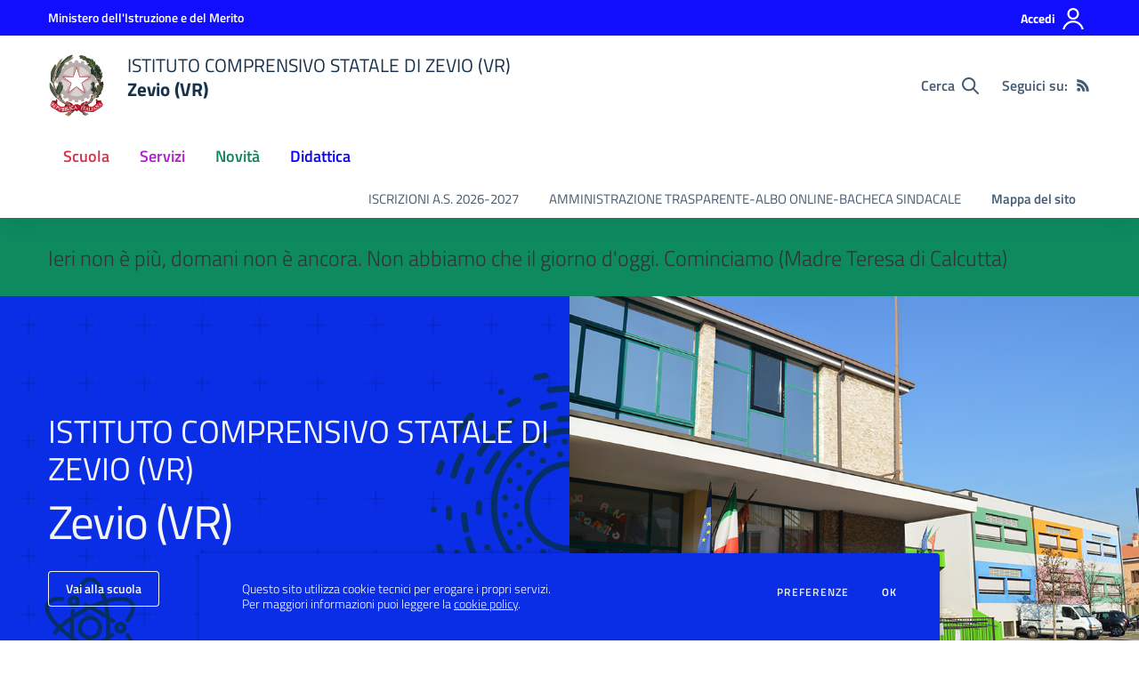

--- FILE ---
content_type: text/html; charset=UTF-8
request_url: https://icszevio.edu.it/
body_size: 198573
content:
<!doctype html>
<html lang="it" style="visibility:hidden;opacity:0;">
    <head>
        <meta charset="utf-8">
        <meta name="viewport" content="width=device-width, initial-scale=1, shrink-to-fit=no">

                    <title>ISTITUTO COMPRENSIVO STATALE DI ZEVIO (VR)  - Zevio (VR)</title>
        
    	<link rel="icon" type="image/x-icon" sizes="16x16" href="/img/logo.svg">
        <link rel="apple-touch-icon" href="/img/logo.svg">

        <meta name="theme-color" content="#110dfd"/>

        <link rel="manifest" href="/manifest.json">

        <link rel="alternate" type="application/rss+xml" href="https://icszevio.edu.it/feed/circolari.rss" title="Circolari - RSS">

        <meta name="generator" content="SCUOLASTICO 2023.06.29.1520">
        <meta name="application-name" content="SCUOLASTICO"
            data-versione="2023.06.29.1520"
            data-bootstrap-italia="1.6.4"
            data-bootstrap-italia-scuole="2.2.1"
            data-tema="02"
            data-generazione="2026-01-19 04:25:14"
        />

        
        <link href="/bootstrap-italia/css/bootstrap-italia.min.css?v=1.6.4" rel="stylesheet">
        <link href="/bootstrap-italia-scuole/css/splide.min.css?v=2.2.1" rel="stylesheet">
        <link href="/bootstrap-italia-scuole/css/scuole.css?v=2.2.1" rel="stylesheet" >
        <script src="/bootstrap-italia-scuole/js/modernizr.custom.js?v=2.2.1"></script>

        <link href="/css/scuolastico.css?v=2023.06.29.1520" rel="stylesheet">
        <link href="/css/scuolastico-scuole.css?v=2023.06.29.1520" rel="stylesheet">

        <link href="/css/colori-personalizzati.css?v=2023.06.29.1520" rel="stylesheet">
		
				
    </head>
	<body>

        <!--[if lt IE 8]>
            <p class="browserupgrade">È necessario aggiornare il browser</p>
        <![endif]-->

        <!-- svg vault -->
<div class="svg-vault d-none">
  <svg version="1.1" xmlns="http://www.w3.org/2000/svg" xmlns:xlink="http://www.w3.org/1999/xlink">
    <defs>
      <symbol id="svg-user" viewBox="0 0 32 32">
        <rect x="0" y="0.035" width="32" height="32" style="fill:none;" />
        <path 
          d="M3.234,32l-2.97,0c1.368,-7.448 7.893,-13.091 15.736,-13.091c7.843,0 14.368,5.643 15.736,13.091l-2.97,0c-1.322,-5.83 -6.536,-10.182 -12.766,-10.182c-6.23,0 -11.444,4.352 -12.766,10.182Zm12.766,-14.545c4.82,0 8.727,-3.908 8.727,-8.728c0,-4.82 -3.907,-8.727 -8.727,-8.727c-4.82,0 -8.727,3.907 -8.727,8.727c0,4.82 3.907,8.728 8.727,8.728Zm0,-2.91c-3.213,0 -5.818,-2.604 -5.818,-5.818c0,-3.213 2.605,-5.818 5.818,-5.818c3.213,0 5.818,2.605 5.818,5.818c0,3.214 -2.605,5.818 -5.818,5.818Z"
          style="fill-rule:nonzero;" />
      </symbol>
      <symbol id="svg-search" viewBox="0 0 32 32">
        <rect x="0" y="0.035" width="32" height="32" style="fill:none;" />
        <path 
          d="M20.743,23.178c-2.172,1.659 -4.887,2.645 -7.831,2.645c-7.131,0 -12.912,-5.78 -12.912,-12.911c0,-7.131 5.781,-12.912 12.912,-12.912c7.131,0 12.911,5.781 12.911,12.912c0,2.944 -0.986,5.659 -2.645,7.831l8.318,8.318c0.672,0.672 0.672,1.762 0,2.435c-0.673,0.672 -1.763,0.672 -2.435,0l-8.318,-8.318Zm-7.831,-19.735c-5.23,0 -9.469,4.239 -9.469,9.469c0,5.229 4.239,9.468 9.469,9.468l0.061,0c5.201,-0.033 9.407,-4.259 9.407,-9.468c0,-5.209 -4.206,-9.436 -9.407,-9.469l-0.061,0Z"
          style="fill-rule:nonzero;" />
      </symbol>
      <symbol id="svg-arrow-left-small" viewBox="0 0 32 32">
        <rect x="0" y="0.035" width="32" height="32" style="fill:none;" />
        <path
          d="M25.181,30.001c-0.238,1.727 -2.423,2.625 -3.804,1.501c-4.798,-4.48 -9.288,-9.281 -13.93,-13.923c-0.822,-0.879 -0.861,-2.215 -0.108,-3.14c4.481,-4.799 9.281,-9.288 13.923,-13.93c1.715,-1.603 5.473,0.882 3.256,3.256l-12.187,12.186l12.295,12.302c0.398,0.491 0.621,0.749 0.555,1.748Z"
          style="fill-rule:nonzero;" />
      </symbol>
      <symbol id="svg-arrow-right-small" viewBox="0 0 32 32">
        <rect x="0" y="0.035" width="32" height="32" style="fill:none;" />
        <path
          d="M6.819,30.001c0.238,1.727 2.423,2.625 3.804,1.501c4.798,-4.48 9.288,-9.281 13.93,-13.923c0.822,-0.879 0.861,-2.215 0.108,-3.14c-4.481,-4.799 -9.281,-9.288 -13.923,-13.93c-1.715,-1.603 -5.473,0.882 -3.256,3.256l12.187,12.186l-12.295,12.302c-0.398,0.491 -0.621,0.749 -0.555,1.748Z"
          style="fill-rule:nonzero;" />
      </symbol>
      <symbol id="svg-arrow-down-small" viewBox="0 0 32 32">
        <rect x="0" y="0.035" width="32" height="32" style="fill:none;" />
        <path
          d="M30.001,6.819c1.727,0.238 2.625,2.423 1.501,3.804c-4.48,4.798 -9.281,9.288 -13.923,13.93c-0.879,0.822 -2.215,0.861 -3.14,0.108c-4.799,-4.481 -9.288,-9.281 -13.93,-13.923c-1.603,-1.715 0.882,-5.473 3.256,-3.256l12.186,12.187l12.302,-12.295c0.491,-0.398 0.749,-0.621 1.748,-0.555Z"
          style="fill-rule:nonzero;" />
      </symbol>
      <symbol id="it-arrow-down" viewBox="0 0 32 32">
        <rect x="0" y="0.035" width="32" height="32" style="fill:none;" />
        <path
          d="M17.895,31.25l11.639,-11.638c0.271,-0.253 0.425,-0.607 0.425,-0.977c0,-0.732 -0.603,-1.335 -1.335,-1.335c-0.37,0 -0.724,0.154 -0.976,0.425l-10.322,10.304l0,-26.694c0,-0.732 -0.603,-1.335 -1.335,-1.335c-0.732,0 -1.335,0.603 -1.335,1.335l0,26.694l-10.304,-10.268c-0.252,-0.271 -0.606,-0.425 -0.976,-0.425c-0.732,0 -1.335,0.602 -1.335,1.335c0,0.37 0.154,0.724 0.425,0.976l11.71,11.603c1.029,1 2.69,1 3.719,0Z"
          style="fill-rule:nonzero;" />
      </symbol>
      <symbol id="it-arrow-left" viewBox="0 0 32 32">
        <rect x="0" y="0.035" width="32" height="32" style="fill:none;" />
        <path
          d="M0.787,17.887l11.589,11.625c0.248,0.254 0.588,0.397 0.943,0.397c0.354,0 0.694,-0.143 0.942,-0.397c0.516,-0.517 0.516,-1.367 0,-1.884l-10.257,-10.292l26.663,0c0.731,0 1.333,-0.602 1.333,-1.333c0,-0.732 -0.602,-1.333 -1.333,-1.333l-26.663,0l10.292,-10.292c0.247,-0.251 0.385,-0.59 0.385,-0.942c0,-0.738 -0.607,-1.345 -1.345,-1.345c-0.361,0 -0.707,0.145 -0.96,0.403l-11.589,11.625c-0.503,0.497 -0.787,1.176 -0.787,1.884c0,0.707 0.284,1.386 0.787,1.884Z"
          style="fill-rule:nonzero;" />
      </symbol>
      <symbol id="it-arrow-right" viewBox="0 0 32 32">
        <rect x="0" y="0.035" width="32" height="32" style="fill:none;" />
        <path
          d="M31.213,17.887l-11.589,11.625c-0.248,0.254 -0.588,0.397 -0.943,0.397c-0.354,0 -0.694,-0.143 -0.942,-0.397c-0.516,-0.517 -0.516,-1.367 0,-1.884l10.257,-10.292l-26.663,0c-0.731,0 -1.333,-0.602 -1.333,-1.333c0,-0.732 0.602,-1.333 1.333,-1.333l26.663,0l-10.292,-10.292c-0.247,-0.251 -0.385,-0.59 -0.385,-0.942c0,-0.738 0.607,-1.345 1.345,-1.345c0.361,0 0.707,0.145 0.96,0.403l11.589,11.625c0.503,0.497 0.787,1.176 0.787,1.884c0,0.707 -0.284,1.386 -0.787,1.884Z"
          style="fill-rule:nonzero;" />
      </symbol>
      <symbol id="it-arrow-up" viewBox="0 0 32 32">
        <rect x="0" y="0.035" width="32" height="32" style="fill:none;" />
        <path
          d="M17.895,0.75l11.639,11.638c0.271,0.253 0.425,0.607 0.425,0.977c0,0.732 -0.603,1.335 -1.335,1.335c-0.37,0 -0.724,-0.154 -0.976,-0.425l-10.322,-10.304l0,26.694c0,0.732 -0.603,1.335 -1.335,1.335c-0.732,0 -1.335,-0.603 -1.335,-1.335l0,-26.694l-10.304,10.268c-0.252,0.271 -0.606,0.425 -0.976,0.425c-0.732,0 -1.335,-0.602 -1.335,-1.335c0,-0.37 0.154,-0.724 0.425,-0.976l11.71,-11.603c1.029,-1 2.69,-1 3.719,0Z"
          style="fill-rule:nonzero;" />
      </symbol>
      <symbol id="it-more-items" viewBox="0 0 32 32">
        <rect x="0" y="0.035" width="32" height="32" style="fill:none;" />
        <path
          d="M16,26.676c1.469,0 2.662,1.192 2.662,2.662c0,1.469 -1.193,2.662 -2.662,2.662c-1.469,0 -2.662,-1.193 -2.662,-2.662c0,-1.47 1.193,-2.662 2.662,-2.662Zm0,-13.329c1.469,0 2.662,1.193 2.662,2.662c0,1.469 -1.193,2.662 -2.662,2.662c-1.469,0 -2.662,-1.193 -2.662,-2.662c0,-1.469 1.193,-2.662 2.662,-2.662Zm0,-13.347c1.469,0 2.662,1.193 2.662,2.662c0,1.47 -1.193,2.662 -2.662,2.662c-1.469,0 -2.662,-1.192 -2.662,-2.662c0,-1.469 1.193,-2.662 2.662,-2.662Z" />
      </symbol>
      <symbol id="it-download" viewBox="0 0 32 32">
        <rect x="0" y="0.035" width="32" height="32" style="fill:none;" />
        <path
          d="M31.182,22.222l-0.231,0c-0.488,0 -0.889,0.401 -0.889,0.889l0,5.333c-0.066,1.038 -0.971,1.839 -2.009,1.778l-24.017,0c-1.038,0.061 -1.943,-0.74 -2.009,-1.778l0,-5.333c0,-0.488 -0.402,-0.889 -0.889,-0.889l-0.231,0c-0.006,0 -0.012,0 -0.018,0c-0.488,0 -0.889,0.401 -0.889,0.889l0,5.333c0.132,2.075 1.942,3.677 4.018,3.556l24.035,0c2.05,0.081 3.814,-1.509 3.947,-3.556l0,-5.333c0.001,-0.462 -0.357,-0.852 -0.818,-0.889Z"
          style="fill-rule:nonzero;" />
        <path
          d="M23.236,16.871c-0.518,-0.516 -1.368,-0.516 -1.885,0l-4.018,4.018l0,-19.556c0,-0.731 -0.602,-1.333 -1.333,-1.333c-0.731,0 -1.333,0.602 -1.333,1.333l0,19.556l-4,-4.018c-0.517,-0.516 -1.368,-0.516 -1.885,0c-0.509,0.527 -0.509,1.375 0,1.902l5.334,5.334c0.497,0.503 1.176,0.787 1.884,0.787c0.708,0 1.387,-0.284 1.884,-0.787l5.334,-5.334c0.514,-0.522 0.522,-1.37 0.018,-1.902Z"
          style="fill-rule:nonzero;" />
      </symbol>
      <symbol id="it-print" viewBox="0 0 32 32">
        <rect x="0" y="0.035" width="32" height="32" style="fill:none;" />
        <path
          d="M29.333,9.689l-0.889,0l0,-7.022c0,-1.463 -1.203,-2.667 -2.666,-2.667l-19.556,0c-1.463,0 -2.666,1.204 -2.666,2.667l0,7.111l-0.889,0c-1.43,-0.001 -2.619,1.148 -2.667,2.578l0,8.888c0,1.463 1.204,2.667 2.667,2.667l0.889,0l0,5.333c0,1.463 1.203,2.667 2.666,2.667l19.556,0c1.463,0 2.666,-1.204 2.666,-2.667l0,-5.333l0.889,0c1.463,0 2.667,-1.204 2.667,-2.667l0,-8.888c0,-1.463 -1.204,-2.667 -2.667,-2.667Zm-24,-7.022c0,-0.488 0.402,-0.889 0.889,-0.889l19.556,0c0.487,0 0.889,0.401 0.889,0.889l0,7.004l-21.334,0l0,-7.004Zm21.334,26.666c0,0.488 -0.402,0.889 -0.889,0.889l-19.556,0c-0.487,0 -0.889,-0.401 -0.889,-0.889l0,-8.889c0,-0.487 0.402,-0.888 0.889,-0.888l19.556,0c0.487,0 0.889,0.401 0.889,0.888l0,8.889Zm3.555,-8.089c0,0.488 -0.401,0.889 -0.889,0.889l-0.889,0l0,-1.777c0,-1.463 -1.203,-2.667 -2.666,-2.667l-19.556,0c-1.463,0 -2.666,1.204 -2.666,2.667l0,1.777l-0.889,0c-0.488,0 -0.889,-0.401 -0.889,-0.889l0,-8.888c0,-0.488 0.401,-0.889 0.889,-0.889l26.666,0c0.488,0 0.889,0.401 0.889,0.889l0,8.888Z"
          style="fill-rule:nonzero;" />
        <path
          d="M23.093,24.269c0,-0.276 -0.224,-0.5 -0.5,-0.5l-13.222,0c-0.276,0 -0.5,0.224 -0.5,0.5l0,0.778c0,0.276 0.224,0.5 0.5,0.5l13.222,0c0.276,0 0.5,-0.224 0.5,-0.5l0,-0.778Z" />
      </symbol>
      <symbol id="it-hearing" viewBox="0 0 32 32">
        <rect x="0" y="0.035" width="32" height="32" style="fill:none;" />
        <path
          d="M23.403,31.995c-0.078,0.003 -0.155,0.005 -0.233,0.005c-2.972,0 -5.418,-2.446 -5.418,-5.418c0,-0.055 0.001,-0.11 0.002,-0.164c-0.106,-1.913 -3.169,-4.728 -4.408,-5.826c-2.497,-2.231 -5.153,-4.94 -5.153,-8.959c0.019,-5.688 4.705,-10.358 10.394,-10.358c5.754,0.105 10.43,4.868 10.429,10.624l-1.771,0c0.001,-4.784 -3.876,-8.748 -8.658,-8.854c-4.711,0.01 -8.586,3.878 -8.606,8.588c0,3.276 2.249,5.56 4.551,7.614c2.302,2.053 4.869,4.727 5.011,7.082c-0.005,0.079 -0.008,0.157 -0.008,0.236c0,2.01 1.655,3.665 3.665,3.665c0.068,0 0.135,-0.002 0.203,-0.006c2.117,-0.013 3.852,-1.759 3.852,-3.877c0,-0.095 -0.003,-0.189 -0.01,-0.284l1.771,0c0.001,0.06 0.002,0.12 0.002,0.179c0,3.105 -2.512,5.678 -5.615,5.753Z"
          style="fill-rule:nonzero;" />
        <circle cx="18.427" cy="11.013" r="3.541" />
        <path
          d="M6.546,19.76c-2.072,-2.018 -3.333,-4.728 -3.541,-7.614c-0.297,-4.951 2.239,-9.665 6.534,-12.146l0.885,1.523c-3.744,2.175 -5.938,6.303 -5.648,10.623c0.21,2.428 1.27,4.704 2.992,6.428l-1.222,1.186Z"
          style="fill-rule:nonzero;" />
      </symbol>
      <symbol id="it-email" viewBox="0 0 32 32">
        <rect x="0" y="0.035" width="32" height="32" style="fill:none;" />
        <path
          d="M27.2,6.397c1.203,-0.064 2.344,0.556 2.944,1.6c0.167,0.304 0.255,0.645 0.256,0.992l0,14.016c-0.191,1.576 -1.618,2.732 -3.2,2.592l-22.4,0c-1.582,0.14 -3.009,-1.016 -3.2,-2.592l0,-14.016c0.003,-0.349 0.096,-0.691 0.272,-0.992c0.598,-1.039 1.731,-1.658 2.928,-1.6l22.4,0m0,-1.6l-22.4,0c-1.779,-0.062 -3.453,0.87 -4.336,2.416c-0.304,0.543 -0.464,1.154 -0.464,1.776l0,14.016c0.178,2.461 2.337,4.347 4.8,4.192l22.4,0c2.463,0.155 4.622,-1.731 4.8,-4.192l0,-14.016c-0.005,-0.602 -0.153,-1.194 -0.432,-1.728c-0.876,-1.575 -2.567,-2.529 -4.368,-2.464Z"
          style="fill-rule:nonzero;" />
        <path
          d="M27.2,6.397c0.876,-0.001 1.715,0.358 2.32,0.992l-11.2,11.2c-0.601,0.605 -1.419,0.945 -2.272,0.944c-0.849,0.007 -1.665,-0.334 -2.256,-0.944l-11.2,-11.2c0.578,-0.607 1.371,-0.963 2.208,-0.992l22.4,0m0,-1.6l-22.4,0c-1.856,0.005 -3.55,1.086 -4.336,2.768l12.176,12.176c0.9,0.904 2.125,1.412 3.4,1.412c1.275,0 2.5,-0.508 3.4,-1.412l12.128,-12.128c-0.777,-1.711 -2.489,-2.815 -4.368,-2.816Z"
          style="fill-rule:nonzero;" />
        <path
          d="M21.312,16.589l-1.136,1.136l8.992,9.008l1.136,-1.136l-8.992,-9.008Zm-10.448,-0.16l-9.168,9.168l1.136,1.136l9.168,-9.168l-1.136,-1.136Z"
          style="fill-rule:nonzero;" />
      </symbol>
      <symbol id="it-share" viewBox="0 0 32 32">
        <rect x="0" y="0.035" width="32" height="32" style="fill:none;" />
        <path
          d="M25.704,0c-0.012,0 -0.024,0 -0.036,0c-3.376,0 -6.155,2.779 -6.155,6.155c0,0.769 0.144,1.531 0.425,2.247l-8.667,3.979c-1.157,-1.66 -3.057,-2.653 -5.08,-2.653c-3.396,0 -6.191,2.795 -6.191,6.191c0,3.396 2.795,6.19 6.191,6.19c2.023,0 3.923,-0.992 5.08,-2.653l8.649,4.033c-0.289,0.684 -0.451,1.416 -0.478,2.158c0,0.028 0,0.055 0,0.083c0,3.444 2.834,6.279 6.279,6.279c3.445,0 6.279,-2.835 6.279,-6.279c0,-3.445 -2.834,-6.279 -6.279,-6.279c-1.954,0 -3.8,0.912 -4.987,2.464l-8.685,-4.086c0.206,-0.616 0.313,-1.261 0.319,-1.91c-0.012,-0.662 -0.125,-1.318 -0.337,-1.946l8.756,-4.086c1.167,1.568 3.011,2.494 4.965,2.494c3.396,0 6.191,-2.794 6.191,-6.19c0,-3.396 -2.795,-6.191 -6.191,-6.191c-0.016,0 -0.032,0 -0.048,0Zm0,10.613c-0.024,0 -0.047,0 -0.071,0c-2.425,0 -4.421,-1.996 -4.421,-4.422c0,-2.425 1.996,-4.422 4.421,-4.422c2.406,0 4.393,1.963 4.422,4.369c0.029,2.419 -1.932,4.436 -4.351,4.475Zm-19.456,9.781c-0.024,0 -0.047,0 -0.071,0c-2.425,0 -4.422,-1.996 -4.422,-4.422c0,-2.425 1.997,-4.421 4.422,-4.421c2.406,0 4.393,1.963 4.422,4.368c0,2.426 -1.996,4.422 -4.422,4.422l0.071,0.053Zm19.456,9.728c-0.024,0 -0.047,0 -0.071,0c-2.425,0 -4.421,-1.996 -4.421,-4.421c0,-2.426 1.996,-4.422 4.421,-4.422c2.406,0 4.393,1.963 4.422,4.368c0,2.426 -1.996,4.422 -4.422,4.422l0.071,0.053Z"
          style="fill-rule:nonzero;" />
      </symbol>
      <symbol id="it-social-facebook" viewBox="0 0 32 32">
        <rect x="0" y="0.035" width="32" height="32" style="fill:none;" />
        <path
          d="M18.48,32l0,-14.576l4.912,0l0.736,-5.696l-5.648,0l0,-3.648c0,-1.6 0.464,-2.768 2.832,-2.768l2.992,0l0,-5.088c-1.456,-0.154 -2.92,-0.229 -4.384,-0.224c-4.352,0 -7.328,2.656 -7.328,7.52l0,4.192l-4.896,0l0,5.712l4.896,0l0,14.576l5.888,0Z"
          style="fill-rule:nonzero;" />
      </symbol>
      <symbol id="it-social-twitter" viewBox="0 0 32 32">
        <rect x="0" y="0.035" width="32" height="32" style="fill:none;" />
        <path
          d="M10.055,29.037c0.04,0 0.08,0 0.119,0c10.185,0 18.565,-8.38 18.565,-18.565c0,-0.04 0,-0.079 0,-0.119l0,-0.849c1.276,-0.934 2.38,-2.084 3.261,-3.397c-1.199,0.528 -2.47,0.878 -3.771,1.036c1.361,-0.81 2.386,-2.082 2.888,-3.584c-1.309,0.745 -2.733,1.267 -4.213,1.546c-1.241,-1.322 -2.976,-2.072 -4.789,-2.072c-3.6,0 -6.564,2.956 -6.574,6.556c-0.004,0.503 0.053,1.005 0.17,1.494c-5.284,-0.237 -10.227,-2.709 -13.588,-6.794c-1.751,2.977 -0.857,6.855 2.021,8.765c-1.042,-0.025 -2.063,-0.305 -2.972,-0.816c0.002,3.145 2.26,5.87 5.35,6.455c-0.552,0.156 -1.124,0.236 -1.698,0.237c-0.415,0.007 -0.83,-0.021 -1.24,-0.084c0.86,2.664 3.332,4.499 6.131,4.552c-2.322,1.83 -5.195,2.824 -8.152,2.819c-0.523,0 -1.045,-0.034 -1.563,-0.102c3,1.921 6.493,2.936 10.055,2.922"
          style="fill-rule:nonzero;" />
      </symbol>
      <symbol id="it-social-linkedin" viewBox="0 0 32 32">
        <rect x="0" y="0.035" width="32" height="32" style="fill:none;" />
        <path
          d="M24.062,10.087c-2.559,-0.087 -4.97,1.237 -6.268,3.445l0,-2.877l-6.447,0l0,21.31l6.624,0l0,-10.566c0,-2.789 0.515,-5.488 3.978,-5.488c3.463,0 3.427,3.197 3.427,5.665l0,10.389l6.624,0l0,-11.721c0,-5.736 -1.225,-10.157 -7.938,-10.157Zm-20.191,-10.087c-0.006,0 -0.012,0 -0.017,0c-2.114,0 -3.854,1.74 -3.854,3.854c0,2.113 1.74,3.853 3.854,3.853c2.107,0 3.843,-1.728 3.853,-3.836c0,-0.012 0,-0.023 0,-0.035c0,-2.104 -1.731,-3.836 -3.836,-3.836c0,0 0,0 0,0Zm-3.321,10.655l0,21.31l6.589,0l0,-21.31l-6.589,0Zm23.512,-0.533c-2.552,-0.094 -4.961,1.216 -6.268,3.41l0,-2.877l-6.447,0l0,21.31l6.624,0l0,-10.566c0,-2.789 0.515,-5.488 3.978,-5.488c3.463,0 3.427,3.197 3.427,5.665l0,10.389l6.624,0l0,-11.721c0,-5.736 -1.225,-10.157 -7.938,-10.157l0,0.035Zm-23.512,21.843l6.589,0l0,-21.31l-6.589,0l0,21.31Zm3.321,-31.965c-0.006,0 -0.012,0 -0.017,0c-2.114,0 -3.854,1.74 -3.854,3.854c0,2.113 1.74,3.853 3.854,3.853c2.107,0 3.843,-1.728 3.853,-3.836c0,-0.012 0,-0.023 0,-0.035c0,-2.104 -1.731,-3.836 -3.836,-3.836c0,0 0,0 0,0Z"
          style="fill-rule:nonzero;" />
      </symbol>
      <symbol id="it-pdf-document" viewBox="0 0 32 32">
        <rect x="0" y="0.035" width="32" height="32" style="fill:none;" />
        <path
          d="M27.117,6.024l-5.243,-5.243c-0.563,-0.562 -1.325,-0.881 -2.118,-0.881l-12.754,0c-1.656,0.006 -3,1.35 -3,3.006l0,25.995c0,1.656 1.344,2.999 3,2.999l17.996,0c1.656,0 3,-1.343 3,-2.999l0,-20.753c0,-0.793 -0.319,-1.562 -0.881,-2.124Zm-2.362,1.881l-4.756,0l0,-4.756l4.756,4.756Zm-17.753,20.996l0,-25.995l9.998,0l0,6.498c0,0.831 0.668,1.5 1.5,1.5l6.498,0l0,17.997l-17.996,0Zm15.634,-8.98c-0.762,-0.75 -2.937,-0.544 -4.024,-0.406c-1.075,-0.656 -1.793,-1.562 -2.3,-2.893c0.244,-1.006 0.632,-2.537 0.338,-3.5c-0.263,-1.637 -2.362,-1.474 -2.662,-0.368c-0.275,1.006 -0.025,2.406 0.437,4.193c-0.625,1.493 -1.556,3.499 -2.212,4.649c-1.25,0.643 -2.937,1.637 -3.187,2.887c-0.206,0.987 1.625,3.449 4.756,-1.95c1.399,-0.462 2.924,-1.031 4.274,-1.256c1.181,0.637 2.562,1.062 3.487,1.062c1.593,0 1.749,-1.762 1.093,-2.418Zm-12.379,4.862c0.319,-0.856 1.531,-1.844 1.9,-2.187c-1.187,1.893 -1.9,2.23 -1.9,2.187Zm5.099,-11.911c0.463,0 0.419,2.006 0.113,2.55c-0.275,-0.869 -0.269,-2.55 -0.113,-2.55Zm-1.524,8.536c0.606,-1.056 1.124,-2.312 1.543,-3.418c0.519,0.944 1.181,1.7 1.881,2.219c-1.3,0.268 -2.431,0.818 -3.424,1.199Zm8.223,-0.312c0,0 -0.312,0.375 -2.331,-0.488c2.194,-0.162 2.556,0.338 2.331,0.488Z"
          style="fill-rule:nonzero;" />
      </symbol>
      <symbol id="svg-gear" viewBox="0 0 32 32">
        <rect x="0" y="0.035" width="32" height="32" style="fill:none;" />
        <path
          d="M27.892,17.568c0.064,-0.512 0.112,-1.024 0.112,-1.568c0,-0.544 -0.048,-1.056 -0.112,-1.568l3.376,-2.64c0.304,-0.24 0.384,-0.672 0.192,-1.024l-3.2,-5.536c-0.192,-0.352 -0.624,-0.48 -0.976,-0.352l-3.984,1.6c-0.832,-0.64 -1.728,-1.168 -2.704,-1.568l-0.608,-4.24c-0.048,-0.384 -0.384,-0.672 -0.784,-0.672l-6.4,0c-0.4,0 -0.736,0.288 -0.784,0.672l-0.608,4.24c-0.976,0.4 -1.872,0.944 -2.704,1.568l-3.984,-1.6c-0.368,-0.144 -0.784,0 -0.976,0.352l-3.2,5.536c-0.208,0.352 -0.112,0.784 0.192,1.024l3.376,2.64c-0.064,0.512 -0.112,1.04 -0.112,1.568c0,0.528 0.048,1.056 0.112,1.568l-3.376,2.64c-0.304,0.24 -0.384,0.672 -0.192,1.024l3.2,5.536c0.192,0.352 0.624,0.48 0.976,0.352l3.984,-1.6c0.832,0.64 1.728,1.168 2.704,1.568l0.608,4.24c0.048,0.384 0.384,0.672 0.784,0.672l6.4,0c0.4,0 0.736,-0.288 0.784,-0.672l0.608,-4.24c0.976,-0.4 1.872,-0.944 2.704,-1.568l3.984,1.6c0.368,0.144 0.784,0 0.976,-0.352l3.2,-5.536c0.192,-0.352 0.112,-0.784 -0.192,-1.024l-3.376,-2.64Zm-11.888,4.032c-3.088,0 -5.6,-2.512 -5.6,-5.6c0,-3.088 2.512,-5.6 5.6,-5.6c3.088,0 5.6,2.512 5.6,5.6c0,3.088 -2.512,5.6 -5.6,5.6Z" />
      </symbol>
      <symbol id="svg-documents" viewBox="0 0 32 32">
        <rect x="0" y="0.035" width="32" height="32" style="fill:none;" />
        <path 
          d="M22.545,0l-17.454,0c-1.6,0 -2.909,1.309 -2.909,2.909l0,20.364l2.909,0l0,-20.364l17.454,0l0,-2.909Zm4.364,5.818l-16,0c-1.6,0 -2.909,1.309 -2.909,2.909l0,20.364c0,1.6 1.309,2.909 2.909,2.909l16,0c1.6,0 2.909,-1.309 2.909,-2.909l0,-20.364c0,-1.6 -1.309,-2.909 -2.909,-2.909Zm0,23.273l-16,0l0,-20.364l16,0l0,20.364Z" />
      </symbol>
      <symbol id="svg-news" viewBox="0 0 32 32">
        <rect x="0" y="0.035" width="32" height="32" style="fill:none;" />
        <path 
          d="M6.891,3.479c-0.358,0.033 -0.632,0.335 -0.63,0.695l0,3.826l-5.565,0c-0.385,0 -0.696,0.312 -0.696,0.696l0,16.174c0,2.117 1.781,3.652 3.826,3.652l24.565,0c2.045,0 3.609,-1.592 3.609,-3.652l0,-20.696c0,-0.384 -0.311,-0.695 -0.696,-0.695l-24.347,0c-0.022,-0.001 -0.044,-0.001 -0.066,0Zm0.761,1.391l22.957,0l0,20c0,1.421 -0.83,2.261 -2.218,2.261l-21.619,0c0.522,-0.613 0.88,-1.369 0.88,-2.261l0,-20Zm3.761,3.13c-0.358,0.034 -0.632,0.336 -0.63,0.696l0,6.261c0,0.384 0.311,0.696 0.695,0.696l15.305,0c0.384,0 0.695,-0.312 0.695,-0.696l0,-6.261c0,-0.384 -0.311,-0.696 -0.695,-0.696l-15.305,0c-0.021,-0.001 -0.043,-0.001 -0.065,0Zm-10.022,1.392l4.87,0l0,15.478c0,1.277 -0.969,2.149 -2.239,2.25c-0.022,0.003 -0.044,0.006 -0.065,0.011l-0.131,0c-1.387,0 -2.435,-0.898 -2.435,-2.261l0,-15.478Zm10.022,8.673c-0.249,0.018 -0.472,0.238 -0.586,0.576c-0.114,0.339 -0.102,0.745 0.032,1.066c0.135,0.321 0.371,0.507 0.619,0.489l15.305,0c0.25,0.006 0.484,-0.196 0.61,-0.528c0.127,-0.332 0.127,-0.742 0,-1.074c-0.126,-0.332 -0.36,-0.534 -0.61,-0.529l-15.305,0c-0.021,-0.001 -0.043,-0.001 -0.065,0Zm0,4.174c-0.249,0.018 -0.472,0.238 -0.586,0.576c-0.114,0.339 -0.102,0.745 0.032,1.066c0.135,0.321 0.371,0.507 0.619,0.489l15.305,0c0.25,0.006 0.484,-0.196 0.61,-0.528c0.127,-0.332 0.127,-0.743 0,-1.074c-0.126,-0.332 -0.36,-0.534 -0.61,-0.529l-15.305,0c-0.021,-0.001 -0.043,-0.001 -0.065,0Z"
          style="fill-rule:nonzero;" />
      </symbol>
      <symbol id="svg-bell" viewBox="0 0 32 32">
        <rect x="0" y="0.035" width="32" height="32" style="fill:none;" />
        <path
          d="M29.462,22.643c-1.208,-1.297 -3.467,-3.249 -3.467,-9.643c0,-4.856 -3.405,-8.744 -7.996,-9.697l0,-1.303c0,-1.104 -0.895,-2 -1.999,-2c-1.104,0 -1.999,0.896 -1.999,2l0,1.303c-4.591,0.953 -7.996,4.841 -7.996,9.697c0,6.394 -2.259,8.346 -3.467,9.643c-0.375,0.403 -0.541,0.885 -0.538,1.357c0.007,1.025 0.811,2 2.006,2l23.988,0c1.195,0 2,-0.975 2.006,-2c0.003,-0.472 -0.163,-0.954 -0.538,-1.357Zm-23.241,0.357c1.326,-1.748 2.776,-4.646 2.783,-9.964c0,-0.012 -0.004,-0.023 -0.004,-0.036c0,-3.866 3.134,-7 7,-7c3.866,0 7,3.134 7,7c0,0.012 -0.004,0.024 -0.004,0.036c0.007,5.319 1.457,8.217 2.783,9.964l-19.558,0Zm9.779,9c2.207,0 3.998,-1.791 3.998,-4l-7.996,0c0,2.209 1.79,4 3.998,4Z"
          style="fill-rule:nonzero;" />
      </symbol>
      <symbol id="svg-bell-solid" viewBox="0 0 32 32">
        <rect x="0" y="0.035" width="32" height="32" style="fill:none;" />
        <path
          d="M16,32c2.207,0 3.998,-1.791 3.998,-4l-7.996,0c0,2.209 1.79,4 3.998,4Zm13.462,-9.357c-1.208,-1.297 -3.467,-3.249 -3.467,-9.643c0,-4.856 -3.405,-8.744 -7.996,-9.698l0,-1.302c0,-1.104 -0.895,-2 -1.999,-2c-1.104,0 -1.999,0.896 -1.999,2l0,1.303c-4.591,0.953 -7.996,4.841 -7.996,9.697c0,6.394 -2.259,8.346 -3.467,9.643c-0.375,0.403 -0.541,0.885 -0.538,1.357c0.007,1.025 0.811,2 2.006,2l23.988,0c1.195,0 2,-0.975 2.006,-2c0.003,-0.472 -0.163,-0.954 -0.538,-1.357Z"
          style="fill-rule:nonzero;" />
      </symbol>
      <symbol id="svg-user-solid" viewBox="0 0 32 32">
        <rect x="0" y="0.035" width="32" height="32" style="fill:none;" />
        <path
          d="M16,16c4.419,0 8,-3.581 8,-8c0,-4.419 -3.581,-8 -8,-8c-4.419,0 -8,3.581 -8,8c0,4.419 3.581,8 8,8Zm5.6,2l-1.044,0c-1.387,0.637 -2.931,1 -4.556,1c-1.625,0 -3.162,-0.363 -4.556,-1l-1.044,0c-4.637,0 -8.4,3.762 -8.4,8.4l0,2.6c0,1.656 1.344,3 3,3l22,0c1.656,0 3,-1.344 3,-3l0,-2.6c0,-4.637 -3.762,-8.4 -8.4,-8.4Z"
          style="fill-rule:nonzero;" />
      </symbol>
      <symbol id="svg-bookmark-solid" viewBox="0 0 32 32">
        <rect x="0" y="0.035" width="32" height="32" style="fill:none;" />
        <path d="M4,32l0,-29c0,-1.657 1.343,-3 3,-3l18,0c1.657,0 3,1.343 3,3l0,29l-12,-7l-12,7Z"
          style="fill-rule:nonzero;" />
      </symbol>
      <symbol id="svg-home-solid" viewBox="0 0 32 32">
        <rect x="0" y="0.035" width="32" height="32" style="fill:none;" />
        <path
          d="M15.561,10.014l-10.242,8.435l0,9.104c0,0.488 0.401,0.889 0.889,0.889l6.225,-0.016c0.486,-0.002 0.884,-0.403 0.884,-0.889l0,-5.317c0,-0.487 0.401,-0.888 0.889,-0.888l3.555,0c0.488,0 0.889,0.401 0.889,0.888l0,5.313c0,0.001 0,0.002 0,0.003c0,0.488 0.401,0.889 0.889,0.889c0,0 0,0 0,0l6.223,0.017c0.487,0 0.888,-0.401 0.888,-0.889l0,-9.11l-10.239,-8.429c-0.247,-0.2 -0.603,-0.2 -0.85,0Zm16.178,5.733l-4.644,-3.828l0,-7.694c0,-0.366 -0.301,-0.667 -0.667,-0.667l-3.111,0c-0.365,0 -0.666,0.301 -0.666,0.667l0,4.033l-4.974,-4.092c-0.98,-0.807 -2.408,-0.807 -3.388,0l-14.062,11.581c-0.153,0.127 -0.242,0.315 -0.242,0.514c0,0.155 0.054,0.305 0.153,0.425l1.417,1.722c0.126,0.154 0.315,0.243 0.514,0.243c0.155,0 0.306,-0.054 0.425,-0.153l13.067,-10.762c0.247,-0.199 0.603,-0.199 0.85,0l13.067,10.762c0.12,0.099 0.27,0.153 0.425,0.153c0.199,0 0.387,-0.088 0.514,-0.241l1.416,-1.723c0.098,-0.119 0.152,-0.268 0.152,-0.423c0,-0.2 -0.09,-0.391 -0.246,-0.517Z"
          style="fill-rule:nonzero;" />
      </symbol>
      <symbol id="svg-exit" viewBox="0 0 32 32">
        <rect x="0" y="0.035" width="32" height="32" style="fill:none;" />
        <path
          d="M31.2,25.6l-4,0l0,-16.728c0,-1.363 -1.076,-2.472 -2.4,-2.472l-5.6,0l0,3.2l4.8,0l0,19.2l7.2,0c0.442,0 0.8,-0.358 0.8,-0.8l0,-1.6c0,-0.442 -0.358,-0.8 -0.8,-0.8Zm-15.588,-22.35l-9.6,2.487c-0.712,0.185 -1.212,0.848 -1.212,1.609l0,18.254l-4,0c-0.442,0 -0.8,0.358 -0.8,0.8l0,1.6c0,0.442 0.358,0.8 0.8,0.8l16.8,0l0,-23.941c0,-1.079 -0.978,-1.871 -1.988,-1.609Zm-2.412,14.35c-0.663,0 -1.2,-0.717 -1.2,-1.6c0,-0.884 0.537,-1.6 1.2,-1.6c0.662,0 1.2,0.716 1.2,1.6c0,0.883 -0.538,1.6 -1.2,1.6Z"
          style="fill-rule:nonzero;" />
      </symbol>
      <symbol id="svg-cancel-large" viewBox="0 0 32 32">
        <rect x="0" y="0.035" width="32" height="32" style="fill:none;" />
        <path
          d="M16,15.653l15.081,-15.082c0.307,0.307 0.613,0.613 0.919,0.919l-15.081,15.081l13.938,13.939l-0.918,0.919l-13.939,-13.939l-13.939,13.939l-0.918,-0.919l13.938,-13.939l-15.081,-15.081l0.919,-0.919l15.081,15.082Z"
          style="fill-rule:nonzero;" />
      </symbol>
      <symbol id="svg-arrow-circular-left" viewBox="0 0 32 32">
        <rect x="0" y="0.035" width="32" height="32" style="fill:none;" />
        <path
          d="M16.122,0.001c7.312,0.139 14.127,5.764 15.507,12.971c1.377,7.187 -2.875,15.071 -9.665,17.845c-5.676,2.319 -12.644,1.001 -17.087,-3.235c-4.996,-4.763 -6.364,-12.893 -3.121,-19.038c2.667,-5.055 8.163,-8.433 13.953,-8.543c0.207,-0.001 0.206,-0.001 0.413,0Zm-0.4,1c-6.87,0.131 -13.244,5.405 -14.538,12.159c-1.291,6.741 2.695,14.13 9.062,16.732c5.321,2.174 11.853,0.937 16.019,-3.034c4.675,-4.458 5.965,-12.088 2.926,-17.848c-2.494,-4.727 -7.609,-7.905 -13.081,-8.009c-0.195,-0.001 -0.194,-0.001 -0.388,0Z"
          style="fill-rule:nonzero;" />
        <path
          d="M17.823,11.527c-0.109,0.012 -0.2,0.05 -0.286,0.118c-1.377,1.273 -2.653,2.651 -3.979,3.976c-0.175,0.191 -0.188,0.474 -0.026,0.679c1.289,1.394 2.684,2.686 4.026,4.029c0.389,0.358 1.124,-0.257 0.708,-0.708l-3.647,-3.646l3.597,-3.596c0.13,-0.142 0.124,-0.176 0.14,-0.276c0.046,-0.293 -0.184,-0.59 -0.533,-0.576Z"
          style="fill-rule:nonzero;" />
      </symbol>
      <symbol id="svg-arrow-circular-right" viewBox="0 0 32 32">
        <rect x="0" y="0.035" width="32" height="32" style="fill:none;" />
        <path
          d="M16.122,0.001c7.312,0.139 14.127,5.764 15.507,12.971c1.377,7.187 -2.875,15.071 -9.665,17.845c-5.676,2.319 -12.644,1.001 -17.087,-3.235c-4.996,-4.763 -6.364,-12.893 -3.121,-19.038c2.667,-5.055 8.163,-8.433 13.953,-8.543c0.207,-0.001 0.206,-0.001 0.413,0Zm-0.4,1c-6.87,0.131 -13.244,5.405 -14.538,12.159c-1.291,6.741 2.695,14.13 9.062,16.732c5.321,2.174 11.853,0.937 16.019,-3.034c4.675,-4.458 5.965,-12.088 2.926,-17.848c-2.494,-4.727 -7.609,-7.905 -13.081,-8.009c-0.195,-0.001 -0.194,-0.001 -0.388,0Z"
          style="fill-rule:nonzero;" />
        <path
          d="M13.985,11.527c0.109,0.012 0.199,0.05 0.285,0.118c1.377,1.273 2.653,2.651 3.979,3.976c0.176,0.191 0.189,0.474 0.027,0.679c-1.289,1.394 -2.684,2.686 -4.027,4.029c-0.388,0.358 -1.124,-0.257 -0.707,-0.708l3.647,-3.646l-3.597,-3.596c-0.131,-0.142 -0.124,-0.176 -0.14,-0.276c-0.047,-0.293 0.184,-0.59 0.533,-0.576Z"
          style="fill-rule:nonzero;" />
      </symbol>
      <symbol id="svg-smile" viewBox="0 0 32 32">
        <rect x="0" y="0.035" width="32" height="32" style="fill:none;" />
        <path 
          d="M15.984,0c-8.832,0 -15.984,7.168 -15.984,16c0,8.832 7.152,16 15.984,16c8.848,0 16.016,-7.168 16.016,-16c0,-8.832 -7.168,-16 -16.016,-16Zm0.016,28.8c-7.072,0 -12.8,-5.728 -12.8,-12.8c0,-7.072 5.728,-12.8 12.8,-12.8c7.072,0 12.8,5.728 12.8,12.8c0,7.072 -5.728,12.8 -12.8,12.8Zm-5.52,-9.6c1.12,1.904 3.152,3.2 5.52,3.2c2.368,0 4.4,-1.296 5.52,-3.2l2.672,0c-1.28,3.28 -4.464,5.6 -8.192,5.6c-3.728,0 -6.912,-2.32 -8.192,-5.6l2.672,0Zm11.12,-9.6c1.325,0 2.4,1.075 2.4,2.4c0,1.325 -1.075,2.4 -2.4,2.4c-1.325,0 -2.4,-1.075 -2.4,-2.4c0,-1.325 1.075,-2.4 2.4,-2.4Zm-11.2,0c1.325,0 2.4,1.075 2.4,2.4c0,1.325 -1.075,2.4 -2.4,2.4c-1.325,0 -2.4,-1.075 -2.4,-2.4c0,-1.325 1.075,-2.4 2.4,-2.4Z" />
      </symbol>
      <symbol id="svg-classes" viewBox="0 0 32 32">
        <rect x="0" y="0.035" width="32" height="32" style="fill:none;" />
        <path
          d="M32,0c0,0 0,0 0,0l0,18.667l0,0l0,13.333l-32,0l0,-32l32,0Zm-28.667,28.667l5.334,0l0,-10l0,0l0,-15.334l-5.334,0l0,25.334Zm8.667,-10l0,10l6.667,0l0,-10l-6.667,0Zm16.667,0l-6.667,0l0,10l6.667,0l0,-10Zm-16.667,-3.334l16.667,0l0,-12l-16.667,0l0,12Z"
          style="fill-rule:nonzero;" />
      </symbol>
      <symbol id="svg-play" viewBox="0 0 32 32">
        <rect x="0" y="0.035" width="32" height="32" style="fill:none;" />
        <path 
          d="M16,0c-8.839,0 -16,7.161 -16,16c0,8.839 7.161,16 16,16c8.839,0 16,-7.161 16,-16c0,-8.839 -7.161,-16 -16,-16Zm7.465,17.548l-11.355,6.517c-1.02,0.567 -2.304,-0.162 -2.304,-1.355l0,-13.42c0,-1.187 1.278,-1.922 2.304,-1.355l11.355,6.904c1.058,0.593 1.058,2.122 0,2.709Z"
          style="fill-rule:nonzero;" />
      </symbol>
      <symbol id="svg-marker-simple" viewBox="0 0 32 32">
        <rect x="0" y="0.035" width="32" height="32" style="fill:none;" />
        <path 
          d="M16,0c-6.947,0 -12.6,5.653 -12.6,12.6c0,6.947 7.314,14.867 12.6,19.4c5.282,-4.53 12.6,-12.453 12.6,-19.4c0,-6.947 -5.653,-12.6 -12.6,-12.6Zm0,27.804c-3.355,-3.145 -9.45,-9.947 -9.45,-15.204c0,-5.212 4.238,-9.45 9.45,-9.45c5.212,0 9.45,4.238 9.45,9.45c0,5.257 -6.095,12.059 -9.45,15.204Z"
          style="fill-rule:nonzero;" />
      </symbol>
      <symbol id="svg-bar" viewBox="0 0 32 32">
        <rect x="0" y="0.035" width="32" height="32" style="fill:none;" />
        <path 
          d="M25.6,6.435l-1.6,0l0,-1.6c0,-0.883 -0.715,-1.6 -1.6,-1.6l-19.2,0c-0.885,0 -1.6,0.717 -1.6,1.6l0,12.8c0,3.133 1.298,5.966 3.376,8l-4.976,0l0,3.2l25.6,0l0,-3.2l-4.976,0c1.718,-1.68 2.89,-3.909 3.248,-6.4l1.728,0c3.528,0 6.4,-2.87 6.4,-6.4c0,-3.53 -2.872,-6.4 -6.4,-6.4Zm-4.8,11.2c0,4.411 -3.589,8 -8,8c-4.411,0 -8,-3.589 -8,-8l0,-11.2l16,0l0,11.2Zm4.8,-1.6l-1.6,0l0,-6.4l1.6,0c1.766,0 3.2,1.434 3.2,3.2c0,1.765 -1.434,3.2 -3.2,3.2Z"
          style="fill-rule:nonzero;" />
      </symbol>
      <symbol id="svg-car" viewBox="0 0 32 32">
        <rect x="0" y="0.035" width="32" height="32" style="fill:none;" />
        <path 
          d="M17.6,4c-5.634,0 -10.307,4.179 -11.086,9.6l-0.114,0c-3.53,0 -6.4,2.872 -6.4,6.4l0,3.2c0,0.885 0.717,1.6 1.6,1.6l3.496,0c0.662,1.859 2.421,3.2 4.504,3.2c2.083,0 3.842,-1.341 4.506,-3.2l5.39,0c0.662,1.859 2.422,3.2 4.504,3.2c2.082,0 3.842,-1.341 4.506,-3.2l1.894,0c0.883,0 1.6,-0.715 1.6,-1.6l0,-4.8c0,-7.941 -6.461,-14.4 -14.4,-14.4Zm10.104,9.6l-8.504,0l0,-6.272c3.765,0.542 6.922,2.957 8.504,6.272Zm-11.704,-6.237l0,6.237l-6.238,0c0.638,-3.13 3.108,-5.6 6.238,-6.237Zm-6.4,17.437c-0.882,0 -1.6,-0.718 -1.6,-1.6c0,-0.882 0.718,-1.6 1.6,-1.6c0.882,0 1.6,0.718 1.6,1.6c0,0.882 -0.718,1.6 -1.6,1.6Zm14.4,0c-0.882,0 -1.6,-0.718 -1.6,-1.6c0,-0.882 0.718,-1.6 1.6,-1.6c0.882,0 1.6,0.718 1.6,1.6c0,0.882 -0.718,1.6 -1.6,1.6Zm4.8,-3.2l-0.294,0c-0.664,-1.859 -2.423,-3.2 -4.506,-3.2c-2.083,0 -3.842,1.341 -4.504,3.2l-5.39,0c-0.664,-1.859 -2.423,-3.2 -4.506,-3.2c-2.083,0 -3.842,1.341 -4.504,3.2l-1.896,0l0,-1.6c0,-1.766 1.435,-3.2 3.2,-3.2l22.272,0c0.075,0.525 0.128,1.056 0.128,1.6l0,3.2Z"
          style="fill-rule:nonzero;" />
      </symbol>
      <symbol id="svg-parking" viewBox="0 0 32 32">
        <rect x="0" y="0.035" width="32" height="32" style="fill:none;" />
        <path
          d="M25.168,0c1.685,0 3.056,1.372 3.056,3.056l0,16.807c0,1.686 -1.371,3.056 -3.056,3.056l-3.719,0l-5.449,9.081l-5.449,-9.081l-3.719,0c-1.685,0 -3.056,-1.37 -3.056,-3.056l0,-16.807c0,-1.684 1.371,-3.056 3.056,-3.056l18.336,0Zm0,19.863l0,-16.807l-18.336,0l0,16.807l5.449,0l3.719,6.199l3.719,-6.199l5.449,0Zm-4.586,-13.751l3.058,6.112l0,3.056l-1.528,0c0,0.845 -0.683,1.528 -1.528,1.528c-0.845,0 -1.528,-0.683 -1.528,-1.528l-6.112,0c0,0.845 -0.683,1.528 -1.528,1.528c-0.845,0 -1.528,-0.683 -1.528,-1.528l-1.528,0l0,-3.056l3.056,-6.112l9.166,0Zm0.002,7.64l0,-1.528l-3.056,0l0,1.528l3.056,0Zm-6.112,0l0,-1.528l-3.056,0l0,1.528l3.056,0Zm6.112,-3.056l-1.528,-3.056l-6.112,0l-1.528,3.056l9.168,0Z"
          style="fill-rule:nonzero;" />
      </symbol>
      <symbol id="svg-chair-accessibility" viewBox="0 0 32 32">
        <rect x="0" y="0.035" width="32" height="32" style="fill:none;" />
        <path 
          d="M31.006,24.104l0.89,1.792c0.245,0.494 0.043,1.095 -0.452,1.34l-4.091,2.055c-1.003,0.498 -2.222,0.075 -2.699,-0.94l-3.924,-8.351l-8.73,0c-0.995,0 -1.839,-0.732 -1.98,-1.717c-2.118,-14.826 -1.996,-13.905 -2.02,-14.283c0,-2.272 1.895,-4.102 4.191,-3.996c2.079,0.097 3.753,1.807 3.808,3.888c0.054,2.058 -1.447,3.776 -3.413,4.065l0.291,2.043l8.123,0c0.552,0 1,0.448 1,1l0,2c0,0.552 -0.448,1 -1,1l-7.551,0l0.286,2l8.265,0c0.775,0 1.48,0.448 1.81,1.15l3.595,7.65l2.261,-1.147c0.495,-0.245 1.095,-0.043 1.34,0.451Zm-11.546,-2.104l-1.532,0c-0.486,3.388 -3.408,6 -6.928,6c-3.86,0 -7,-3.14 -7,-7c0,-2.594 1.418,-4.863 3.52,-6.072c-0.232,-1.623 -0.427,-2.992 -0.593,-4.146c-4.055,1.622 -6.927,5.591 -6.927,10.218c0,6.065 4.935,11 11,11c4.492,0 8.363,-2.707 10.069,-6.574l-1.609,-3.426Z"
          style="fill-rule:nonzero;" />
      </symbol>
      <symbol id="svg-entrance" viewBox="0 0 32 32">
        <rect x="0" y="0.035" width="32" height="32" style="fill:none;" />
        <path
          d="M24,32l-17.6,0c-1.765,0 -3.2,-1.435 -3.2,-3.2l0,-25.6c0,-1.763 1.435,-3.2 3.2,-3.2l17.6,0c1.765,0 3.2,1.437 3.2,3.2l0,4.8l-3.2,0l0,-4.8l-17.6,0l0,25.6l17.6,0l0,-4.8l3.2,0l0,4.8c0,1.765 -1.435,3.2 -3.2,3.2Zm4.8,-17.6l-13.744,0l3.675,-3.667l-2.262,-2.266l-7.531,7.519l7.529,7.544l2.266,-2.26l-3.664,-3.67l13.731,0l0,-3.2Z"
          style="fill-rule:nonzero;" />
      </symbol>
      <symbol id="svg-road" viewBox="0 0 32 32">
        <rect x="0" y="0.035" width="32" height="32" style="fill:none;" />
        <path
          d="M24,0c0.751,0 1.4,0.523 1.562,1.253l6.4,28.8c0.105,0.474 -0.011,0.97 -0.314,1.349c-0.304,0.378 -0.763,0.598 -1.248,0.598l-28.8,0c-0.485,0 -0.944,-0.22 -1.248,-0.598c-0.304,-0.379 -0.419,-0.875 -0.314,-1.349l6.4,-28.8c0.162,-0.73 0.812,-1.253 1.562,-1.253l16,0Zm4.407,28.8l-5.69,-25.6l-5.117,0l0,6.4l-3.2,0l0,-6.4l-5.117,0l-5.688,25.6l10.805,0l0,-6.4l3.2,0l0,6.4l10.807,0Zm-10.807,-16l0,6.4l-3.2,0l0,-6.4l3.2,0Z"
          style="fill-rule:nonzero;" />
      </symbol>
      <symbol id="svg-project" viewBox="0 0 32 32">
        <rect x="0" y="0.035" width="32" height="32" style="fill:none;" />
        <path
          d="M22.42,0l6.671,6.671l0,22.42c0,1.606 -1.305,2.909 -2.909,2.909l-20.364,0c-1.604,0 -2.909,-1.303 -2.909,-2.909l0,-26.182c0,-1.604 1.305,-2.909 2.909,-2.909l16.602,0Zm3.763,29.091l-0.001,-20.364l-5.818,0l0,-5.818l-14.546,0l0,26.182l20.365,0Zm-13.092,-2.909l8.727,0l-4.363,-7.273l-4.364,7.273Zm-4.364,-10.182l5.818,0l0,2.909l-5.818,0l0,-2.909Zm12.364,-1.455c1.204,0 2.182,0.978 2.182,2.182c0,1.204 -0.978,2.182 -2.182,2.182c-1.204,0 -2.182,-0.978 -2.182,-2.182c0,-1.204 0.978,-2.182 2.182,-2.182Zm-12.364,-2.909l8.728,0l0,2.909l-8.728,0l0,-2.909Zm0,-4.363l7.273,0l0,2.909l-7.273,0l0,-2.909Z"
          style="fill-rule:nonzero;" />
      </symbol>
      <symbol id="svg-school" viewBox="0 0 32 32">
        <rect x="0" y="0.035" width="32" height="32" style="fill:none;" />
        <path
          d="M1.455,23.273c-0.803,0 -1.455,0.651 -1.455,1.454l0,2.909c0,0.805 0.652,1.455 1.455,1.455c0.802,0 1.454,-0.65 1.454,-1.455l0,-2.909c0,-0.803 -0.652,-1.454 -1.454,-1.454Zm29.741,-12.937l-14.546,-7.273c-0.408,-0.205 -0.891,-0.205 -1.302,0l-14.545,7.273c-0.291,0.144 -0.515,0.397 -0.647,0.672c-0.088,0.177 -0.156,0.48 -0.156,0.628l0,8.386c0,0.801 0.652,1.454 1.455,1.454c0.802,0 1.454,-0.653 1.454,-1.454l0,-6.236l2.909,1.164l0,7.133c0,0.55 0.311,1.053 0.805,1.3c2.5,1.248 5.07,2.791 9.377,2.791c4.307,0 6.879,-1.543 9.378,-2.791c0.493,-0.249 0.804,-0.75 0.804,-1.302l0,-7.133l4.905,-1.962c0.531,-0.212 0.888,-0.717 0.912,-1.29c0.024,-0.572 -0.291,-1.103 -0.803,-1.36Zm-7.923,10.846l-1.418,0.709c-3.667,1.834 -8.044,1.834 -11.71,0l-1.418,-0.709l0,-5.069l6.732,2.694c0.175,0.07 0.358,0.102 0.541,0.102c0.183,0 0.367,-0.032 0.541,-0.103l6.732,-2.694l0,5.07Zm-7.273,-5.294l-10.998,-4.4l10.998,-5.497l10.998,5.497l-10.998,4.4Z"
          style="fill-rule:nonzero;" />
      </symbol>
      <symbol id="svg-service" viewBox="0 0 32 32">
        <rect x="0" y="0.035" width="32" height="32" style="fill:none;" />
        <path
          d="M32,2.814l0,26.372l-21.428,0l0,-8.241l3.297,0l0,4.945l14.834,0l0,-19.78l-18.131,0l0,-3.296l21.428,0Zm-16.483,11.538c1.82,0 3.297,1.48 3.297,3.296l0,1.649l3.296,0l0,-1.649c0,-3.636 -2.958,-6.593 -6.593,-6.593l-9.207,0l3.296,-3.296l-2.33,-2.331l-7.276,7.275l7.276,7.278l2.33,-2.331l-3.296,-3.297l9.207,0l0,-0.001Z"
          style="fill-rule:nonzero;" />
      </symbol>
      <symbol id="svg-link" viewBox="0 0 32 32">
        <rect x="0" y="0.035" width="32" height="32" style="fill:none;" />
        <path
          d="M20.413,11.586c3.734,3.739 3.683,9.732 0.022,13.412c-0.007,0.008 -0.015,0.016 -0.022,0.023l-4.2,4.2c-3.705,3.705 -9.731,3.704 -13.435,0c-3.705,-3.703 -3.705,-9.731 0,-13.435l2.319,-2.319c0.615,-0.615 1.674,-0.206 1.706,0.663c0.04,1.108 0.239,2.221 0.605,3.295c0.125,0.364 0.036,0.767 -0.236,1.039l-0.818,0.817c-1.752,1.752 -1.807,4.604 -0.072,6.373c1.751,1.786 4.63,1.797 6.395,0.032l4.2,-4.2c1.762,-1.761 1.755,-4.609 0,-6.364c-0.231,-0.231 -0.464,-0.41 -0.646,-0.535c-0.261,-0.18 -0.422,-0.472 -0.434,-0.788c-0.025,-0.661 0.209,-1.341 0.731,-1.863l1.316,-1.316c0.345,-0.345 0.886,-0.388 1.286,-0.108c0.458,0.32 0.888,0.679 1.283,1.074Zm8.808,-8.808c-3.704,-3.704 -9.73,-3.705 -13.435,0l-4.2,4.2c-0.007,0.007 -0.015,0.015 -0.022,0.023c-3.661,3.68 -3.712,9.674 0.022,13.412c0.395,0.395 0.825,0.754 1.283,1.074c0.4,0.28 0.941,0.237 1.286,-0.108l1.316,-1.316c0.522,-0.522 0.756,-1.202 0.731,-1.863c-0.012,-0.316 -0.173,-0.608 -0.434,-0.788c-0.182,-0.125 -0.415,-0.304 -0.646,-0.535c-1.755,-1.755 -1.762,-4.603 0,-6.364l4.2,-4.2c1.765,-1.765 4.644,-1.754 6.395,0.032c1.734,1.769 1.68,4.621 -0.072,6.373l-0.818,0.817c-0.272,0.272 -0.361,0.675 -0.236,1.039c0.366,1.074 0.565,2.187 0.605,3.295c0.032,0.869 1.091,1.278 1.706,0.663l2.319,-2.319c3.705,-3.704 3.705,-9.732 0,-13.435Z"
          style="fill-rule:nonzero;" />
      </symbol>
      <symbol id="svg-ticket" viewBox="0 0 32 32">
        <rect x="0" y="0.035" width="32" height="32" style="fill:none;" />
        <path
          d="M7.111,10.667l17.778,0l0,10.666l-17.778,0l0,-10.666Zm22.222,5.333c0,1.473 1.194,2.667 2.667,2.667l0,5.333c0,1.473 -1.194,2.667 -2.667,2.667l-26.666,0c-1.473,0 -2.667,-1.194 -2.667,-2.667l0,-5.333c1.473,0 2.667,-1.194 2.667,-2.667c0,-1.473 -1.194,-2.667 -2.667,-2.667l0,-5.333c0,-1.473 1.194,-2.667 2.667,-2.667l26.666,0c1.473,0 2.667,1.194 2.667,2.667l0,5.333c-1.473,0 -2.667,1.194 -2.667,2.667Zm-2.666,-5.778c0,-0.736 -0.597,-1.333 -1.334,-1.333l-18.666,0c-0.737,0 -1.334,0.597 -1.334,1.333l0,11.556c0,0.736 0.597,1.333 1.334,1.333l18.666,0c0.737,0 1.334,-0.597 1.334,-1.333l0,-11.556Z"
          style="fill-rule:nonzero;" />
      </symbol>
      <symbol id="svg-doc-document" viewBox="0 0 32 32">
        <rect x="0" y="0.035" width="32" height="32" style="fill:none;" />
        <path
          d="M5.819,29.091l20.363,0l0,-1.455l2.91,0l0,1.455c0,1.604 -1.305,2.909 -2.91,2.909l-20.363,0c-1.605,0 -2.909,-1.305 -2.909,-2.909l0,-1.455l2.909,0l0,1.455Zm5.818,-11.636l0,2.909c0,2.405 1.958,4.363 4.364,4.363c2.405,0 4.363,-1.958 4.363,-4.363l0,-2.909c0,-2.406 -1.958,-4.364 -4.363,-4.364c-2.406,0 -4.364,1.958 -4.364,4.364Zm18.909,-4.364l0,2.909l-4.364,0c-0.801,0 -1.454,0.652 -1.454,1.455l0,2.909c0,0.803 0.653,1.454 1.454,1.454l4.364,0l0,2.909l-4.364,0c-2.405,0 -4.363,-1.958 -4.363,-4.363l0,-2.909c0,-2.406 1.958,-4.364 4.363,-4.364l4.364,0Zm-13.091,4.364l0,2.909c0,0.803 -0.653,1.454 -1.454,1.454c-0.802,0 -1.455,-0.651 -1.455,-1.454l0,-2.909c0,-0.803 0.653,-1.455 1.455,-1.455c0.801,0 1.454,0.652 1.454,1.455Zm11.637,-7.273l-2.91,0l0,-1.455l-5.818,0l0,-5.818l-14.545,0l0,7.273l-2.909,0l0,-7.273c0,-1.603 1.304,-2.909 2.909,-2.909l16.602,0l6.671,6.671l0,3.511Z" />
        <path
          d="M1.306,13.091l4.364,0c2.405,0 4.363,1.958 4.363,4.364l0,2.909c0,2.405 -1.958,4.363 -4.363,4.363l-4.364,0l0,-11.636Zm4.364,2.909l-1.461,0l0,5.818l1.461,0c0.801,0 1.454,-0.651 1.454,-1.454l0,-2.909c0,-0.803 -0.653,-1.455 -1.454,-1.455Z" />
      </symbol>
      <symbol id="svg-xml-document" viewBox="0 0 32 32">
        <rect x="0" y="0.035" width="32" height="32" style="fill:none;" />
        <path
          d="M5.818,29.091l20.364,0l0,-1.455l2.91,0l0,1.455c0,1.604 -1.305,2.909 -2.91,2.909l-20.364,0c-1.605,0 -2.91,-1.305 -2.91,-2.909l0,-1.455l2.91,0l0,1.455Zm14.563,-16.002c0.135,0.002 0.271,0.023 0.405,0.064c0.612,0.186 1.032,0.752 1.032,1.392l0,10.183l-2.909,0l0,-5.377l-0.244,0.363c-0.54,0.811 -1.881,0.811 -2.421,0l-0.244,-0.365l0,5.378l-2.909,0l0,-10.182c0,-0.64 0.42,-1.206 1.033,-1.391c0.61,-0.188 1.275,0.051 1.632,0.585l1.699,2.548l1.699,-2.55c0.275,-0.413 0.735,-0.649 1.212,-0.648l0.015,0Zm5.801,0.001l0,8.728l4.364,0l0,2.909l-7.273,0l0,-11.637l2.909,0Zm-19.541,2.991l1.795,-2.991l3.394,0l-3.493,5.818l3.493,5.819l-3.394,0l-1.795,-2.989l-1.794,2.989l-3.393,0l3.491,-5.819l-3.491,-5.818l3.393,0l1.794,2.991Zm15.78,-16.081l6.671,6.671l0,3.51l-2.91,0l0,-1.455l-5.818,0l0,-5.818l-14.546,0l0,7.274l-2.91,0l0,-7.273c0,-1.606 1.305,-2.909 2.91,-2.909l16.603,0Z"
          style="fill-rule:nonzero;" />
      </symbol>
      <symbol id="svg-paperclip" viewBox="0 0 32 32">
        <rect x="0" y="0.035" width="32" height="32" style="fill:none;" />
        <path
          d="M4.703,29.133c-3.652,-3.768 -3.584,-9.844 0.086,-13.598l13.11,-13.41c2.77,-2.834 7.272,-2.834 10.042,0c2.744,2.805 2.747,7.333 0,10.142l-11.428,11.678c-1.866,1.909 -4.914,1.882 -6.749,-0.062c-1.767,-1.874 -1.71,-4.842 0.091,-6.685l8.984,-9.177c0.387,-0.395 1.02,-0.401 1.414,-0.015l1.429,1.399c0.395,0.386 0.401,1.019 0.015,1.414l-8.983,9.176c-0.308,0.315 -0.327,0.839 -0.04,1.143c0.273,0.29 0.702,0.295 0.98,0.011l11.428,-11.679c1.226,-1.254 1.226,-3.295 0,-4.55c-1.2,-1.226 -3.123,-1.227 -4.323,0l-13.11,13.41c-2.172,2.223 -2.206,5.82 -0.074,8.02c2.126,2.193 5.561,2.196 7.691,0.018l10.754,-11c0.386,-0.395 1.019,-0.402 1.414,-0.016l1.43,1.398c0.395,0.386 0.402,1.019 0.016,1.414l-10.754,11c-3.724,3.808 -9.746,3.763 -13.423,-0.031Z"
          style="fill-rule:nonzero;" />
      </symbol>
      <symbol id="svg-school-building" viewBox="0 0 32 32">
        <rect x="0" y="0.035" width="32" height="32" style="fill:none;" />
        <path
          d="M0,14.4l0,13.6c0,0.442 0.358,0.8 0.8,0.8l4,0l0,-16l-3.2,0c-0.883,0 -1.6,0.716 -1.6,1.6Zm18,-2.4l-1.2,0l0,-2c0,-0.221 -0.179,-0.4 -0.4,-0.4l-0.8,0c-0.221,0 -0.4,0.179 -0.4,0.4l0,3.2c0,0.221 0.179,0.4 0.4,0.4l2.4,0c0.221,0 0.4,-0.179 0.4,-0.4l0,-0.8c0,-0.221 -0.179,-0.4 -0.4,-0.4Zm6.888,-3.198l-8,-5.334c-0.537,-0.357 -1.239,-0.357 -1.775,0l-8,5.334c-0.445,0.296 -0.713,0.796 -0.713,1.331l0,18.667l6.4,0l0,-7.2c0,-0.442 0.358,-0.8 0.8,-0.8l4.8,0c0.442,0 0.8,0.358 0.8,0.8l0,7.2l6.4,0l0,-18.667c0,-0.535 -0.268,-1.035 -0.712,-1.331Zm-8.888,7.198c-2.209,0 -4,-1.791 -4,-4c0,-2.209 1.791,-4 4,-4c2.209,0 4,1.791 4,4c0,2.209 -1.791,4 -4,4Zm14.4,-3.2l-3.2,0l0,16l4,0c0.442,0 0.8,-0.358 0.8,-0.8l0,-13.6c0,-0.884 -0.716,-1.6 -1.6,-1.6Z"
          style="fill-rule:nonzero;" />
      </symbol>
      <symbol id="svg-newspaper" viewBox="0 0 32 32">
        <rect x="0" y="0.035" width="32" height="32" style="fill:none;" />
        <path
          d="M30.667,5.333l-24.445,0c-1.159,0 -2.147,0.744 -2.514,1.778l-2.375,0c-0.736,0 -1.333,0.597 -1.333,1.333l0,15.112c0,1.718 1.393,3.111 3.111,3.111l27.556,0c0.736,0 1.333,-0.597 1.333,-1.334l0,-18.666c0,-0.737 -0.597,-1.334 -1.333,-1.334Zm-28,18.223l0,-13.778l0.889,0l0,13.778c0,0.245 -0.2,0.444 -0.445,0.444c-0.245,0 -0.444,-0.199 -0.444,-0.444Zm26.666,0.444l-23.143,0c0.021,-0.145 0.032,-0.294 0.032,-0.444l0,-15.556l23.111,0l0,16Zm-19.777,-6.667l7.555,0c0.368,0 0.667,-0.298 0.667,-0.666l0,-5.334c0,-0.368 -0.299,-0.666 -0.667,-0.666l-7.555,0c-0.369,0 -0.667,0.298 -0.667,0.666l0,5.334c0,0.368 0.298,0.666 0.667,0.666Zm1.555,-4.444l4.445,0l0,2.222l-4.445,0l0,-2.222Zm-2.222,7.778l0,-1.334c0,-0.368 0.298,-0.666 0.667,-0.666l7.555,0c0.368,0 0.667,0.298 0.667,0.666l0,1.334c0,0.368 -0.299,0.666 -0.667,0.666l-7.555,0c-0.369,0 -0.667,-0.298 -0.667,-0.666Zm10.667,0l0,-1.334c0,-0.368 0.298,-0.666 0.666,-0.666l5.778,0c0.368,0 0.667,0.298 0.667,0.666l0,1.334c0,0.368 -0.299,0.666 -0.667,0.666l-5.778,0c-0.368,0 -0.666,-0.298 -0.666,-0.666Zm0,-8l0,-1.334c0,-0.368 0.298,-0.666 0.666,-0.666l5.778,0c0.368,0 0.667,0.298 0.667,0.666l0,1.334c0,0.368 -0.299,0.666 -0.667,0.666l-5.778,0c-0.368,0 -0.666,-0.298 -0.666,-0.666Zm0,4l0,-1.334c0,-0.368 0.298,-0.666 0.666,-0.666l5.778,0c0.368,0 0.667,0.298 0.667,0.666l0,1.334c0,0.368 -0.299,0.666 -0.667,0.666l-5.778,0c-0.368,0 -0.666,-0.298 -0.666,-0.666Z"
          style="fill-rule:nonzero;" />
      </symbol>
      <symbol id="svg-hand-point-up" viewBox="0 0 32 32">
        <rect x="0" y="0.035" width="32" height="32" style="fill:none;" />
        <path
          d="M8.6,5.2l0,5.386c-0.461,-0.091 -0.93,-0.136 -1.4,-0.136c-2.995,0 -5.2,2.192 -5.2,5.75c0,2.832 3.034,3.563 4.924,4.732c0.776,0.483 1.457,1.062 2.078,1.615l0.009,0.009l0.01,0.008c1.092,0.957 1.479,1.451 1.479,1.886l0,0.167c-0.31,0.36 -0.5,0.846 -0.5,1.383l0,4c0,1.105 0.806,2 1.8,2l14.4,0c0.994,0 1.8,-0.895 1.8,-2l0,-4c0,-0.537 -0.19,-1.023 -0.5,-1.383l0,-0.167c0,-1.793 2.5,-4.196 2.5,-7.95l0,-1.331c0,-3.909 -2.416,-6.175 -5.697,-6.246c-1.113,-0.781 -2.549,-1.156 -3.924,-0.999c-0.437,-0.223 -0.9,-0.39 -1.379,-0.496l0,-2.228c0,-2.84 -2.349,-5.2 -5.2,-5.2c-2.819,0 -5.2,2.381 -5.2,5.2Zm7.4,0l0,5.689c0.917,-0.802 2.677,-0.901 3.816,0.31c1.228,-0.702 2.851,-0.106 3.351,0.807c2.446,-0.407 3.833,0.63 3.833,3.163l0,1.331c0,2.843 -2.245,4.826 -2.48,7.5l-11.047,0c-0.185,-1.577 -1.326,-2.685 -2.475,-3.692c-0.79,-0.705 -1.581,-1.358 -2.492,-1.925c-1.462,-0.905 -3.506,-1.633 -3.506,-2.183c0,-1.461 0.55,-2.75 2.2,-2.75c2.2,0 3.317,1.65 4.4,1.65l0,-9.9c0,-1.152 1.031,-2.2 2.2,-2.2c1.186,0 2.2,1.014 2.2,2.2Zm8,21.3c0.828,0 1.5,0.672 1.5,1.5c0,0.828 -0.672,1.5 -1.5,1.5c-0.828,0 -1.5,-0.672 -1.5,-1.5c0,-0.828 0.672,-1.5 1.5,-1.5Z"
          style="fill-rule:nonzero;" />
      </symbol>
      <symbol id="svg-content" viewBox="0 0 32 32">
        <rect x="0" y="0.035" width="32" height="32" style="fill:none;" />
        <path
          d="M20.491,1.123l0,2.807c0,0.62 -0.502,1.123 -1.123,1.123l-17.964,0c-0.621,0 -1.123,-0.503 -1.123,-1.123l0,-2.807c0,-0.62 0.502,-1.123 1.123,-1.123l17.964,0c0.621,0 1.123,0.503 1.123,1.123Zm-20.21,8.982l0,2.807c0,0.62 0.502,1.123 1.123,1.123l29.192,0c0.621,0 1.123,-0.503 1.123,-1.123l0,-2.807c0,-0.62 -0.502,-1.123 -1.123,-1.123l-29.192,0c-0.621,0 -1.123,0.503 -1.123,1.123Zm1.123,21.895l29.192,0c0.621,0 1.123,-0.503 1.123,-1.123l0,-2.807c0,-0.62 -0.502,-1.123 -1.123,-1.123l-29.192,0c-0.621,0 -1.123,0.503 -1.123,1.123l0,2.807c0,0.62 0.502,1.123 1.123,1.123Zm17.964,-14.035l-17.964,0c-0.621,0 -1.123,0.503 -1.123,1.123l0,2.807c0,0.62 0.502,1.123 1.123,1.123l17.964,0c0.621,0 1.123,-0.503 1.123,-1.123l0,-2.807c0,-0.62 -0.502,-1.123 -1.123,-1.123Z"
          style="fill-rule:nonzero;" />
      </symbol>
      <symbol id="svg-generic-document" viewBox="0 0 32 32">
        <rect x="0" y="0.035" width="32" height="32" style="fill:none;" />
        <path
          d="M22.42,0l6.671,6.671l0,22.42c0,1.606 -1.305,2.909 -2.909,2.909l-20.364,0c-1.604,0 -2.909,-1.303 -2.909,-2.909l0,-26.182c0,-1.604 1.305,-2.909 2.909,-2.909l16.602,0Zm3.763,29.091l-0.001,-20.364l-5.818,0l0,-5.818l-14.546,0l0,26.182l20.365,0Zm-13.092,-2.909l8.727,0l-4.363,-7.273l-4.364,7.273Zm-4.364,-10.182l5.818,0l0,2.909l-5.818,0l0,-2.909Zm12.364,-1.455c1.204,0 2.182,0.978 2.182,2.182c0,1.204 -0.978,2.182 -2.182,2.182c-1.204,0 -2.182,-0.978 -2.182,-2.182c0,-1.204 0.978,-2.182 2.182,-2.182Zm-12.364,-2.909l8.728,0l0,2.909l-8.728,0l0,-2.909Zm0,-4.363l7.273,0l0,2.909l-7.273,0l0,-2.909Z"
          style="fill-rule:nonzero;" />
      </symbol>
      <symbol id="svg-filters" viewBox="0 0 32 32">
        <rect x="0" y="0.035" width="32" height="32" style="fill:none;" />
        <path id="Rectangle-4-Copy"
          d="M21.333,24l0,2.667l-10.666,0l0,-2.667l10.666,0Zm5.334,-9.333l0,2.666l-21.334,0l0,-2.666l21.334,0Zm5.333,-9.334l0,2.667l-32,0l0,-2.667l32,0Z" />
      </symbol>
      <symbol id="svg-calendar" viewBox="0 0 32 32">
        <rect x="0" y="0.035" width="32" height="32" style="fill:none;" />
        <path
          d="M27,4l-3,0l0,-3.25c0,-0.412 -0.337,-0.75 -0.75,-0.75l-2.5,0c-0.413,0 -0.75,0.338 -0.75,0.75l0,3.25l-8,0l0,-3.25c0,-0.412 -0.338,-0.75 -0.75,-0.75l-2.5,0c-0.412,0 -0.75,0.338 -0.75,0.75l0,3.25l-3,0c-1.656,0 -3,1.344 -3,3l0,22c0,1.656 1.344,3 3,3l22,0c1.656,0 3,-1.344 3,-3l0,-22c0,-1.656 -1.344,-3 -3,-3Zm-0.375,25l-21.25,0c-0.206,0 -0.375,-0.169 -0.375,-0.375l0,-18.625l22,0l0,18.625c0,0.206 -0.169,0.375 -0.375,0.375Z"
          style="fill-rule:nonzero;" />
      </symbol>
      <symbol id="svg-books" viewBox="0 0 32 32">
        <rect x="0" y="0.035" width="32" height="32" style="fill:none;" />
        <path 
          d="M26.857,0l-21.771,0c-0.972,0 -2.8,0.594 -2.8,2.857l0,26.286c0,2.263 1.874,2.857 2.857,2.857l17.143,0c1.874,0 2.605,-1.291 2.8,-2.286l1.771,0c0.983,0 2.857,-0.594 2.857,-2.857l0,-24c0,-2.263 -1.874,-2.857 -2.857,-2.857Zm-2.857,29.143c0,0.286 -0.103,1.714 -1.714,1.714l-17.143,0c-0.286,0 -1.714,-0.103 -1.714,-1.714l0,-23.954c0.571,0.388 1.245,0.525 1.714,0.525l17.143,0c0.285,0 1.714,0.103 1.714,1.715l0,21.714Zm4.571,-2.286c0,1.612 -1.428,1.714 -1.714,1.714l-1.714,0l0,-21.142c0,-2.263 -1.874,-2.858 -2.857,-2.858l-17.143,0c-0.286,0 -1.714,-0.102 -1.714,-1.714c0,-1.611 1.382,-1.714 1.657,-1.714l21.771,0c0.286,0 1.714,0.103 1.714,1.714l0,24Zm-21.714,-13.143l13.714,0l0,-4.571l-13.714,0l0,4.571Zm1.143,-3.428l11.429,0l0,2.285l-11.429,0l0,-2.285Zm19.429,-5.143l0,21.143l-1.143,0l0,-21.143c0,-1.612 -1.429,-1.714 -1.715,-1.714l-19.428,0l0,-1.143l19.428,0c0.983,0 2.858,0.594 2.858,2.857Z"
          style="fill-rule:nonzero;" />
      </symbol>
      <symbol id="svg-programs" viewBox="0 0 32 32">
        <rect x="0" y="0.035" width="32" height="32" style="fill:none;" />
        <path 
          d="M25.846,0l-19.692,0c-2.462,0 -2.462,2.462 -2.462,2.462l0,27.076c0,2.462 2.462,2.462 2.462,2.462l19.692,0c2.462,0 2.462,-2.462 2.462,-2.462l0,-27.076c0,-2.462 -2.462,-2.462 -2.462,-2.462Zm1.231,29.526c-0.012,0.566 -0.234,1.243 -1.231,1.243l-19.68,0c-0.566,-0.012 -1.243,-0.234 -1.243,-1.231l0,-27.064c0.012,-0.566 0.234,-1.243 1.231,-1.243l19.68,0c0.566,0.012 1.243,0.246 1.243,1.231l0,27.064Zm-3.692,-25.834l-14.77,0l0,1.231l14.77,0l0,-1.231Zm-16,24.616l17.23,0l0,-20.923l-17.23,0l0,20.923Zm12.307,-19.693l3.693,0l0,3.693l-3.693,0l0,-3.693Zm0,4.923l3.693,0l0,3.693l-3.693,0l0,-3.693Zm0,4.924l3.693,0l0,3.692l-3.693,0l0,-3.692Zm0,4.923l3.693,0l0,3.692l-3.693,0l0,-3.692Zm-11.077,-14.77l9.847,0l0,3.693l-9.847,0l0,-3.693Zm0,4.923l9.847,0l0,3.693l-9.847,0l0,-3.693Zm0,4.924l9.847,0l0,3.692l-9.847,0l0,-3.692Zm0,4.923l9.847,0l0,3.692l-9.847,0l0,-3.692Z"
          style="fill-rule:nonzero;" />
      </symbol>
      <symbol id="svg-timetable" viewBox="0 0 32 32">
        <rect x="0" y="0.035" width="32" height="32" style="fill:none;" />
        <path 
          d="M29.538,3.112l-27.076,0c-2.462,0 -2.462,2.461 -2.462,2.461l0,20.924c0,2.461 2.462,2.461 2.462,2.461l27.076,0c2.462,0 2.462,-2.461 2.462,-2.461l0,-20.924c0,-2.461 -2.462,-2.461 -2.462,-2.461Zm-23.384,24.615l-3.68,0c-0.566,-0.012 -1.243,-0.234 -1.243,-1.23l0,-2.462l4.923,0l0,3.692Zm0,-4.923l-4.923,0l0,-3.692l4.923,0l0,3.692Zm0,-4.923l-4.923,0l0,-3.692l4.923,0l0,3.692Zm0,-4.923l-4.923,0l0,-3.692l4.923,0l0,3.692Zm0,-4.923l-4.923,0l0,-2.449c0.012,-0.566 0.234,-1.243 1.231,-1.243l3.692,0l0,3.692Zm6.154,19.692l-4.923,0l0,-3.692l4.923,0l0,3.692Zm0,-4.923l-4.923,0l0,-3.692l4.923,0l0,3.692Zm0,-4.923l-4.923,0l0,-3.692l4.923,0l0,3.692Zm0,-4.923l-4.923,0l0,-3.692l4.923,0l0,3.692Zm0,-4.923l-4.923,0l0,-3.692l4.923,0l0,3.692Zm6.154,19.692l-4.924,0l0,-3.692l4.924,0l0,3.692Zm0,-4.923l-4.924,0l0,-3.692l4.924,0l0,3.692Zm0,-4.923l-4.924,0l0,-3.692l4.924,0l0,3.692Zm0,-4.923l-4.924,0l0,-3.692l4.924,0l0,3.692Zm0,-4.923l-4.924,0l0,-3.692l4.924,0l0,3.692Zm6.153,19.692l-4.923,0l0,-3.692l4.923,0l0,3.692Zm0,-4.923l-4.923,0l0,-3.692l4.923,0l0,3.692Zm0,-4.923l-4.923,0l0,-3.692l4.923,0l0,3.692Zm0,-4.923l-4.923,0l0,-3.692l4.923,0l0,3.692Zm0,-4.923l-4.923,0l0,-3.692l4.923,0l0,3.692Zm6.154,18.449c-0.012,0.566 -0.234,1.243 -1.231,1.243l-3.692,0l0,-3.692l4.923,0l0,2.449Zm0,-3.68l-4.923,0l0,-3.692l4.923,0l0,3.692Zm0,-4.923l-4.923,0l0,-3.692l4.923,0l0,3.692Zm0,-4.923l-4.923,0l0,-3.692l4.923,0l0,3.692Zm0,-4.923l-4.923,0l0,-3.692l3.68,0c0.566,0.012 1.243,0.246 1.243,1.23l0,2.462Zm-25.846,2.462l-2.461,0l0,1.23l2.461,0l0,-1.23Zm6.154,0l-2.462,0l0,1.23l2.462,0l0,-1.23Zm0,4.923l-2.462,0l0,1.23l2.462,0l0,-1.23Zm6.154,0l-2.462,0l0,1.23l2.462,0l0,-1.23Zm6.154,0l-2.462,0l0,1.23l2.462,0l0,-1.23Zm6.153,-4.923l-2.461,0l0,1.23l2.461,0l0,-1.23Zm0,4.923l-2.461,0l0,1.23l2.461,0l0,-1.23Zm-6.153,9.846l-2.462,0l0,1.231l2.462,0l0,-1.231Zm-18.462,-4.923l-2.461,0l0,1.23l2.461,0l0,-1.23Z"
          style="fill-rule:nonzero;" />
      </symbol>
    </defs>
  </svg>
</div>
<!-- /end svg vault -->
        <!-- Right menu element-->
<nav class="cbp-spmenu cbp-spmenu-vertical cbp-spmenu-right perfect-scrollbar">
    <div class="menu-user-mobile menu-user-blue">

    </div>
</nav>
<!-- End Right menu element-->

<!-- Right menu element-->
<nav class="cbp-spmenu cbp-spmenu-vertical cbp-spmenu-search perfect-scrollbar">
    <div class="menu-mobile-header d-flex justify-content-between align-items-center">
        <div class="mobile-header-control d-flex align-items-center">
            <a class="menu-mobile-close mr-2" href="#" aria-label="close menu mobile">
                <svg class="it-arrow-left">
                    <use xmlns:xlink="http://www.w3.org/1999/xlink" xlink:href="#it-arrow-left"></use>
                </svg>
            </a>
            <p class="mb-0"><strong>Filtri</strong></p>
        </div>
        <a class="text-uppercase text-primary hidden" href="#" aria-label="conferma"><strong>Conferma</strong></a>
    </div>
    <div class="search-results-filters-mobile">

    </div>
</nav>
<!-- End Right menu element-->
        <div id="main-wrapper" class="push_container">

            <div class="skiplink">
    <a class="sr-only sr-only-focusable" href="#main-container">Vai ai contenuti</a>
    <a class="sr-only sr-only-focusable" href="#menu-principale">Vai al menu di navigazione</a>
    <a class="sr-only sr-only-focusable" href="#footer-wrapper">Vai al footer</a>
</div><!-- /skiplink -->
            <header id="main-header" class="bg-white">

    <div id="pre-header" class="bg-petrol">
    <div class="container">
        <div class="row variable-gutters">
            <div class="col-6">
                <a href="https://www.miur.gov.it/" target="_blank" rel="noopener noreferrer" aria-label="Ministero dell&#039;Istruzione e del Merito - Collegamento esterno - Apre su nuova scheda"><strong>Ministero dell&#039;Istruzione e del Merito</strong></a>
            </div><!-- /col-6 -->
                            <div class="col-6 header-utils-wrapper">
                    <div class="header-utils">
                        <button type="button" class="icon-text d-none header-btn-login" data-toggle="modal" data-target="#access-modal">
                            <span class="mr-2 header-btn-logout-username">Accedi</span>
                            <div class="icon-wrapper">
                                <svg class="svg-user">
                                    <use xmlns:xlink="http://www.w3.org/1999/xlink" xlink:href="#svg-user"></use>
                                </svg>
                            </div>
                        </button>
                        <a class="dropdown-toggle d-none header-btn-logout" href="#" data-toggle="modal" data-target="#access-modal">
                            <div class="avatar-wrapper">
                                <img src="/bootstrap-italia-scuole/placeholders/img-avatar-250x250.png" alt="">
                            </div><!-- /avatar-wrapper -->
                            <p class="d-none d-xl-flex"><strong class="header-btn-logout-username">Nome Cognome</strong></p>
                        </a>
                    </div><!-- /header-utils -->
                </div><!-- /col-6 -->
                    </div><!-- /row -->
    </div><!-- /container -->
</div>
    <div class="container header-top">
        <div class="row variable-gutters">
            <div class="col-8 d-flex align-items-center">
                <button class="hamburger hamburger--spin-r toggle-menu menu-left push-body d-xl-none" type="button" aria-label="apri chiudi navigazione">
                    <span class="hamburger-box">
                        <span class="hamburger-inner"></span>
                    </span>
                </button>

                <!-- Left menu element-->
                <div class="cbp-spmenu cbp-spmenu-vertical cbp-spmenu-left perfect-scrollbar">
                    <div class="logo-header">
                        <a href="/" class="d-inline-flex" aria-label="home ISTITUTO COMPRENSIVO STATALE DI ZEVIO (VR)  Zevio (VR)" title="vai alla home page">
    <img alt="Logo dell'istituto" src="/img/logo.svg" loading="lazy">
    <div class="h1">
        <span>ISTITUTO COMPRENSIVO STATALE DI ZEVIO (VR)</span>
                    <span><strong>Zevio (VR)</strong></span>
            </div>
</a>                    </div><!-- /logo-header -->
                    <div class="nav-list-mobile dl-menuwrapper">
                        <nav aria-label="Principale">
    <ul class="dl-menu nav-list nav-list-primary" data-element="menu">
                                    <li class="text-redbrown menu-dropdown-simple-wrapper">
                    <a class="toggle-dropdown toggle-dropdown-simple" role="button" href="#" aria-expanded="false" title="Vai alla pagina: Scuola" id="mainNavDropdown1-mob" tabindex="-1">Scuola</a>
                    <ul class="menu-dropdown dl-submenu menu-dropdown-simple"  aria-labelledby="mainNavDropdown1"  data-element="school-submenu" >
                        <li class="menu-title" >
                            <div class="h3"><a href="/la-scuola"  tabindex="-1" data-element="overview">Panoramica</a></div>
                        </li>
                                                    <li >
                                <a href="/la-scuola/presentazione"  tabindex="-1">Presentazione</a>
                            </li>
                                                    <li >
                                <a href="/la-scuola/i-luoghi"  tabindex="-1">I luoghi</a>
                            </li>
                                                    <li >
                                <a href="/la-scuola/le-persone"  tabindex="-1">Le persone</a>
                            </li>
                                                    <li >
                                <a href="/la-scuola/i-numeri"  tabindex="-1">I numeri della scuola</a>
                            </li>
                                                    <li >
                                <a href="/la-scuola/le-carte"  tabindex="-1">Le carte della scuola</a>
                            </li>
                                                    <li >
                                <a href="/la-scuola/organizzazione"  tabindex="-1">Organizzazione</a>
                            </li>
                                                    <li >
                                <a href="/la-scuola/la-storia"  tabindex="-1">La storia</a>
                            </li>
                                            </ul>
                </li>
                            <li class="text-purplelight menu-dropdown-simple-wrapper">
                    <a class="toggle-dropdown toggle-dropdown-simple" role="button" href="#" aria-expanded="false" title="Vai alla pagina: Servizi" id="mainNavDropdown2-mob" tabindex="-1">Servizi</a>
                    <ul class="menu-dropdown dl-submenu menu-dropdown-simple"  aria-labelledby="mainNavDropdown2"  data-element="services-submenu" >
                        <li class="menu-title" >
                            <div class="h3"><a href="/servizi"  tabindex="-1" data-element="overview">Panoramica</a></div>
                        </li>
                                                    <li >
                                <a href="/servizi/famiglie-e-studenti"  tabindex="-1">Famiglie e studenti</a>
                            </li>
                                                    <li >
                                <a href="/servizi/personale-scolastico"  tabindex="-1">Personale scolastico</a>
                            </li>
                                                    <li >
                                <a href="/servizi/percorsi-di-studio"  tabindex="-1">Percorsi di studio</a>
                            </li>
                                            </ul>
                </li>
                            <li class="text-greendark menu-dropdown-simple-wrapper">
                    <a class="toggle-dropdown toggle-dropdown-simple" role="button" href="#" aria-expanded="false" title="Vai alla pagina: Novità" id="mainNavDropdown3-mob" tabindex="-1">Novità</a>
                    <ul class="menu-dropdown dl-submenu menu-dropdown-simple"  aria-labelledby="mainNavDropdown3"  data-element="news-submenu" >
                        <li class="menu-title" >
                            <div class="h3"><a href="/novita"  tabindex="-1" data-element="overview">Panoramica</a></div>
                        </li>
                                                    <li >
                                <a href="/notizie"  tabindex="-1">Le notizie</a>
                            </li>
                                                    <li >
                                <a href="/comunicati"  tabindex="-1">I comunicati</a>
                            </li>
                                                    <li >
                                <a href="/circolari"  tabindex="-1">Le circolari</a>
                            </li>
                                                    <li >
                                <a href="/albo-online"  tabindex="-1">Albo online</a>
                            </li>
                                            </ul>
                </li>
                            <li class="text-bluelectric menu-dropdown-simple-wrapper">
                    <a class="toggle-dropdown toggle-dropdown-simple" role="button" href="#" aria-expanded="false" title="Vai alla pagina: Didattica" id="mainNavDropdown4-mob" tabindex="-1">Didattica</a>
                    <ul class="menu-dropdown dl-submenu menu-dropdown-simple"  aria-labelledby="mainNavDropdown4"  data-element="teaching-submenu" >
                        <li class="menu-title" >
                            <div class="h3"><a href="/didattica"  tabindex="-1" data-element="overview">Panoramica</a></div>
                        </li>
                                                    <li >
                                <a href="/didattica/offerta-formativa"  tabindex="-1">Offerta formativa</a>
                            </li>
                                                    <li >
                                <a href="/didattica/schede"  tabindex="-1">Le schede didattiche</a>
                            </li>
                                                    <li >
                                <a href="/didattica/progetti"  tabindex="-1">I progetti delle classi</a>
                            </li>
                                            </ul>
                </li>
                        </ul><!-- /nav-list -->
</nav>
<nav aria-label="Argomenti">
    <ul class="nav-list nav-list-secondary menu-principale">
                    <li>
                <a href="/mappa"  tabindex="-1" data-element=”custom-submenu”>Mappa del sito</a>
            </li>
            </ul>
</nav>                    </div>
                </div>
                <!-- End Left menu element-->

                <div class="logo-header">
                    <a href="/" class="d-inline-flex" aria-label="home ISTITUTO COMPRENSIVO STATALE DI ZEVIO (VR)  Zevio (VR)" title="vai alla home page">
    <img alt="Logo dell'istituto" src="/img/logo.svg" loading="lazy">
    <div class="h1">
        <span>ISTITUTO COMPRENSIVO STATALE DI ZEVIO (VR)</span>
                    <span><strong>Zevio (VR)</strong></span>
            </div>
</a>                </div><!-- /logo-header -->

                <div class="sticky-main-nav">

                </div><!-- /sticky-main-nav -->

            </div><!-- /col -->
            <div class="col-4 d-flex align-items-center justify-content-end">
                
                                    <div class="header-search d-flex align-items-center">
                        <button type="button" class="d-flex align-items-center search-btn" data-toggle="modal" data-target="#search-modal" aria-label="Cerca nel sito" data-element="search-modal-button">
                            <span class="d-none d-lg-block mr-2"><strong>Cerca</strong></span>
                            <svg class="svg-search">
                                <use xmlns:xlink="http://www.w3.org/1999/xlink" xlink:href="#svg-search"></use>
                            </svg>
                        </button>
                    </div><!-- /header-search -->
                                
                <div class="header-utils-sticky">

                </div>

                                    <div class="header-social">
                        <span>Seguici su:</span>
                        <div class="header-social-wrapper">
                            <a href="/feed" aria-label="Feed RSS" title="vai ai feed RSS">
    <svg class="icon it-rss">
        <use xmlns:xlink="http://www.w3.org/1999/xlink" xlink:href="/bootstrap-italia/svg/sprite.svg#it-rss"></use>
    </svg>
</a>                        </div><!-- /header-social-wrapper -->
                    </div><!-- /header-social -->
                
            </div><!-- /col -->
        </div><!-- /row -->
    </div><!-- /container -->

    <div class="bg-white d-none d-xl-block header-bottom" id="sub-nav">
        <div class="container">
            <div class="row variable-gutters">
                <div class="col nav-container">
                    <nav aria-label="Principale" class="main-nav" id="menu-principale">
    <ul class="dl-menu nav-list nav-list-primary" data-element="menu">
                                    <li class="text-redbrown menu-dropdown-simple-wrapper">
                    <a class="nav-link dropdown-toggle" role="button" href="#" data-toggle="dropdown" aria-expanded="false" id="mainNavDropdown1">
                        Scuola
                    </a>
                    <div class="dropdown-menu menu-dropdown dl-submenu menu-dropdown-simple" aria-labelledby="mainNavDropdown1">
                        <div class="link-list-wrapper">
                            <ul class="link-list"  data-element="school-submenu" >
                                <li class="menu-title" >
                                    <div class="h3"><a href="/la-scuola" class="list-item" data-element="overview">Panoramica</a></div>
                                </li>
                                                                    <li >
                                        <a href="/la-scuola/presentazione" class="list-item" >Presentazione</a>
                                    </li>
                                                                    <li >
                                        <a href="/la-scuola/i-luoghi" class="list-item"  data-element="school-locations" >I luoghi</a>
                                    </li>
                                                                    <li >
                                        <a href="/la-scuola/le-persone" class="list-item" >Le persone</a>
                                    </li>
                                                                    <li >
                                        <a href="/la-scuola/i-numeri" class="list-item" >I numeri della scuola</a>
                                    </li>
                                                                    <li >
                                        <a href="/la-scuola/le-carte" class="list-item" >Le carte della scuola</a>
                                    </li>
                                                                    <li >
                                        <a href="/la-scuola/organizzazione" class="list-item" >Organizzazione</a>
                                    </li>
                                                                    <li >
                                        <a href="/la-scuola/la-storia" class="list-item" >La storia</a>
                                    </li>
                                                            </ul>
                        </div>
                    </div>
                </li>
                            <li class="text-purplelight menu-dropdown-simple-wrapper">
                    <a class="nav-link dropdown-toggle" role="button" href="#" data-toggle="dropdown" aria-expanded="false" id="mainNavDropdown2">
                        Servizi
                    </a>
                    <div class="dropdown-menu menu-dropdown dl-submenu menu-dropdown-simple" aria-labelledby="mainNavDropdown2">
                        <div class="link-list-wrapper">
                            <ul class="link-list"  data-element="services-submenu" >
                                <li class="menu-title" >
                                    <div class="h3"><a href="/servizi" class="list-item" data-element="overview">Panoramica</a></div>
                                </li>
                                                                    <li >
                                        <a href="/servizi/famiglie-e-studenti" class="list-item"  data-element="service-type" >Famiglie e studenti</a>
                                    </li>
                                                                    <li >
                                        <a href="/servizi/personale-scolastico" class="list-item"  data-element="service-type" >Personale scolastico</a>
                                    </li>
                                                                    <li >
                                        <a href="/servizi/percorsi-di-studio" class="list-item"  data-element="service-type" >Percorsi di studio</a>
                                    </li>
                                                            </ul>
                        </div>
                    </div>
                </li>
                            <li class="text-greendark menu-dropdown-simple-wrapper">
                    <a class="nav-link dropdown-toggle" role="button" href="#" data-toggle="dropdown" aria-expanded="false" id="mainNavDropdown3">
                        Novità
                    </a>
                    <div class="dropdown-menu menu-dropdown dl-submenu menu-dropdown-simple" aria-labelledby="mainNavDropdown3">
                        <div class="link-list-wrapper">
                            <ul class="link-list"  data-element="news-submenu" >
                                <li class="menu-title" >
                                    <div class="h3"><a href="/novita" class="list-item" data-element="overview">Panoramica</a></div>
                                </li>
                                                                    <li >
                                        <a href="/notizie" class="list-item" >Le notizie</a>
                                    </li>
                                                                    <li >
                                        <a href="/comunicati" class="list-item" >I comunicati</a>
                                    </li>
                                                                    <li >
                                        <a href="/circolari" class="list-item" >Le circolari</a>
                                    </li>
                                                                    <li >
                                        <a href="/albo-online" class="list-item" >Albo online</a>
                                    </li>
                                                            </ul>
                        </div>
                    </div>
                </li>
                            <li class="text-bluelectric menu-dropdown-simple-wrapper">
                    <a class="nav-link dropdown-toggle" role="button" href="#" data-toggle="dropdown" aria-expanded="false" id="mainNavDropdown4">
                        Didattica
                    </a>
                    <div class="dropdown-menu menu-dropdown dl-submenu menu-dropdown-simple" aria-labelledby="mainNavDropdown4">
                        <div class="link-list-wrapper">
                            <ul class="link-list"  data-element="teaching-submenu" >
                                <li class="menu-title" >
                                    <div class="h3"><a href="/didattica" class="list-item" data-element="overview">Panoramica</a></div>
                                </li>
                                                                    <li >
                                        <a href="/didattica/offerta-formativa" class="list-item" >Offerta formativa</a>
                                    </li>
                                                                    <li >
                                        <a href="/didattica/schede" class="list-item" >Le schede didattiche</a>
                                    </li>
                                                                    <li >
                                        <a href="/didattica/progetti" class="list-item" >I progetti delle classi</a>
                                    </li>
                                                            </ul>
                        </div>
                    </div>
                </li>
                        </ul><!-- /nav-list -->
</nav>
<nav aria-label="Argomenti">
    <ul class="nav-list nav-list-secondary menu-principale">
                    <li>
                <a href="/mappa"  tabindex="-1" data-element=”custom-submenu”>Mappa del sito</a>
            </li>
            </ul>
</nav>                </div><!-- /col nav-container -->
            </div><!-- /row -->
        </div><!-- /container -->
    </div><!-- /sub-nav -->

</header><!-- /header -->            <!-- Search Modal -->
<div class="modal fade" id="search-modal" tabindex="-1" role="dialog" aria-labelledby="searchModal" aria-hidden="false">
    <div class="modal-dialog modal-lg" role="document">
        <div class="modal-content perfect-scrollbar">
            <div class="modal-body">
                <form action="/cerca" method="post">
                    <input type="hidden" name="_token" value="">
                    <div class="container">
                        <div class="row variable-gutters">
                            <div class="col">
                                <h2 class="h2" id="searchModal">
                                    Cerca
                                    <button type="button" class="close dismiss" data-dismiss="modal" aria-label="Chiudi">
                                        <svg class="svg-cancel-large" role="presentation">
                                            <use xmlns:xlink="http://www.w3.org/1999/xlink" xlink:href="#svg-cancel-large"></use>
                                        </svg>
                                    </button>
                                </h2>
                                <div class="form-group search-form">
                                    <label for="search-input">Cerca servizi, notizie o documenti</label>
                                    <input name="cerca" data-element="search-modal-input" id="search-input" type="text" class="form-control" placeholder="Cerca servizi, notizie o documenti">
                                    <button type="button" class="clean-input" aria-label="Elimina testo di ricerca">
                                        <svg class="svg-cancel-large" role="presentation">
                                            <use xmlns:xlink="http://www.w3.org/1999/xlink" xlink:href="#svg-cancel-large"></use>
                                        </svg>
                                    </button>
                                    <button type="submit" class="search-btn" aria-label="avvia la ricerca" data-element="search-submit">
                                        <svg class="svg-search">
                                            <use xmlns:xlink="http://www.w3.org/1999/xlink" xlink:href="#svg-search"></use>
                                        </svg>
                                    </button>
                                </div>
                            </div>
                        </div>
                        <div class="row variable-gutters">
                            <div class="col-lg-5">
                                <div class="searches-list-wrapper hidden">
                                    <h3 class="h4">Ricerche frequenti</h3>
                                    <ul class="searches-list">
                                    </ul><!-- /searches-list -->
                                </div><!-- /searches-list-wrapper -->
                            </div>
                            <div class="col-lg-6">
                                <div class="badges-wrapper">
                                    <h3 class="h4">Tag</h3>
                                    <div class="badges">
                                                                                    <button type="submit" class="badge badge-sm badge-pill badge-outline-primary" name="cerca" value="Alunni">
                                                Alunni
                                            </button>
                                                                                    <button type="submit" class="badge badge-sm badge-pill badge-outline-primary" name="cerca" value="Iscrizioni">
                                                Iscrizioni
                                            </button>
                                                                                    <button type="submit" class="badge badge-sm badge-pill badge-outline-primary" name="cerca" value="Scuola dell&#039;infanzia">
                                                Scuola dell&#039;infanzia
                                            </button>
                                                                                    <button type="submit" class="badge badge-sm badge-pill badge-outline-primary" name="cerca" value="Scuola primaria">
                                                Scuola primaria
                                            </button>
                                                                                    <button type="submit" class="badge badge-sm badge-pill badge-outline-primary" name="cerca" value="Scuola secondaria">
                                                Scuola secondaria
                                            </button>
                                                                                <button type="submit" aria-label="Visualizza tutti gli argomenti" title="Vai all'argomento: Tutto" class="badge badge-sm badge-pill badge-outline-primary" name="cerca" value="">
                                            ...
                                        </button>
                                    </div><!-- /badges -->
                                </div><!-- /badges-wrapper -->
                            </div>
                        </div>
                    </div>
                </form>
            </div>
        </div>
    </div>
</div>
<!-- End Search Modal -->            <!-- Access Modal -->
<div class="modal fade" id="access-modal" tabindex="-1" role="dialog" aria-labelledby="accessModal" aria-hidden="false">
    <div class="modal-dialog modal-lg" role="document">
        <div class="modal-content perfect-scrollbar">
            <div class="modal-body">
                <div class="access-main-wrapper">
                    <div class="container">
                        <div class="row variable-gutters mb-0 mb-lg-4 mb-xl-5">
                            <div class="col">
                                <h2 class="d-inline" id="accessModal">
                                    Accedi ai servizi
                                </h2>
                                <button type="button" class="close dismiss" data-dismiss="modal" aria-label="Chiudi">
                                    <svg class="svg-cancel-large">
                                        <use xmlns:xlink="http://www.w3.org/1999/xlink" xlink:href="#svg-cancel-large"></use>
                                    </svg>
                                </button>
                            </div>
                        </div>
                        <div class="row variable-gutters justify-content-center pt-4 pt-xl-5">
                            <div class="col-lg-4">
    <p class="text-intro">Da qui puoi accedere ai diversi servizi della scuola che richiedono un'autenticazione personale.</p>
    <div class="access-buttons">
                                                                                                                                                                                            <a class="btn btn-purplelight  btn-block btn-lg rounded mb-3 btn-icon overflow-hidden" href="https://vric84700l.regel.it/portale/moduli-digitali.php" target="_blank" rel="noopener noreferrer" >
                <span class="icon icon-img">
                    <img class="img-fluid" alt="Modulistica" src="/allegati/ban_home/10-download.png" loading="lazy">
                </span>
                <span class="text-right">Modulistica&nbsp;<br><small>&nbsp;</small></span>
            </a>
                                                                                            <a class="btn btn-purplelight  btn-block btn-lg rounded mb-3 btn-icon overflow-hidden" href="https://noipa.mef.gov.it/" target="_blank" rel="noopener noreferrer" >
                <span class="icon icon-img">
                    <img class="img-fluid" alt="Noi PA" src="/allegati/ban_home/19-noipa.jpg" loading="lazy">
                </span>
                <span class="text-right">Noi PA&nbsp;<br><small>&nbsp;</small></span>
            </a>
                                    </div>
</div>                            <div class="col-lg-4 offset-lg-2 access-mobile-bg">
                                                                    <div class="access-login">
                                        <h3>Area personale del sito</h3>
                                        <div class="d-none header-btn-login">
                                            <p class="text-large mb-3">Entra nell'area personale del sito della scuola con le tue credenziali per gestire contenuti, visualizzare circolari e altre funzionalità.</p>
                                            <a class="btn btn-light text-dark btn-block btn-lg rounded mb-3" href="/login" title="Accedi all'area riservata">Accedi all'area personale</a>
                                        </div>
                                        <div class="d-none header-btn-logout">
                                            <p class="text-large mb-3">Ciao, <strong><span class="header-btn-logout-username"></span></strong>!</p>
                                            <hr>
                                            <div class="bg-dark mb-3">
                                                <a class="btn btn-primary btn-icon btn-block rounded" href="/area-personale/home" title="Area personale">
                                                    <span>Area personale</span>
                                                    <span class="rounded-icon">
                                                        <svg class="icon icon-primary" aria-hidden="true">
                                                            <use href="#svg-home-solid"></use>
                                                        </svg>
                                                    </span>
                                                </a>
                                            </div>
                                            <hr>
                                            <div class="bg-dark mb-3">
                                                <a class="btn btn-primary btn-icon btn-block rounded" href="https://VRIC84700L.karon.it//account/profilo-personale#notifiche" title="Notifiche" target="_blank" rel="noopener noreferrer">
                                                    <span>Notifiche</span>
                                                    <span class="rounded-icon">
                                                        <svg class="icon icon-primary" aria-hidden="true">
                                                            <use href="#svg-bell-solid"></use>
                                                        </svg>
                                                    </span>
                                                </a>
                                            </div>
                                            <div class="bg-dark mb-3">
                                                <a class="btn btn-primary btn-icon btn-block rounded" href="https://VRIC84700L.karon.it//account/profilo-personale" title="Impostazioni profilo" target="_blank" rel="noopener noreferrer">
                                                    <span>Impostazioni profilo</span>
                                                    <span class="rounded-icon">
                                                        <svg class="icon icon-primary" aria-hidden="true">
                                                            <use href="#svg-user-solid"></use>
                                                        </svg>
                                                    </span>
                                                </a>
                                            </div>
                                            <hr>
                                            <form id="logout-form" action="/logout" method="POST" class="bg-dark">
                                                <input type="hidden" name="_token" value="">
                                                <button type="submit" class="btn btn-primary btn-icon btn-block rounded" name="logout" value="Logout" data-focus-mouse="false">
                                                    <span>Esci</span>
                                                    <span class="rounded-icon">
                                                        <svg class="icon icon-primary" aria-hidden="true">
                                                            <use href="#svg-exit"></use>
                                                        </svg>
                                                    </span>
                                                </button>
                                            </form>
                                        </div>
                                    </div>
                                                            </div>
                        </div>
                    </div>
                </div>
            </div><!-- /modal-body -->
        </div>
    </div>
</div>
<!-- End Access Modal -->
            
            <main id="main-container" class="main-container  redbrown ">
                

			<div class="section section-neutral section-image section-banner-avvisi white-color py-4 home-message">
    <div class="container">
        <p class="msg">
                            <a class="align-middle text-white">Ieri non è più, domani non è ancora. Non abbiamo che il giorno d&#039;oggi. Cominciamo (Madre Teresa di Calcutta)</a>
                    </p>
    </div>
</div>	
	
			
						<section id="foto-principale-home-page" class="section bg-redbrown section-hero-left">
    <div class="decoration-01">
        <svg width="100%" height="100%" viewBox="0 0 312 311" version="1.1" xmlns="http://www.w3.org/2000/svg" xmlns:xlink="http://www.w3.org/1999/xlink" xml:space="preserve" xmlns:serif="http://www.serif.com/" style="fill-rule:evenodd;clip-rule:evenodd;stroke-linejoin:round;stroke-miterlimit:2;">
            <path d="M206.727,152.114c0,-20.571 -12.385,-39.116 -31.381,-46.988c-18.996,-7.872 -40.86,-3.521 -55.399,11.025c-14.538,14.545 -18.888,36.421 -11.019,55.426c7.868,19.004 26.404,31.396 46.965,31.396c28.061,-0.032 50.802,-22.784 50.834,-50.859Zm-50.834,44.078c-24.332,0 -44.057,-19.735 -44.057,-44.078c0,-24.344 19.725,-44.078 44.057,-44.078c24.331,0 44.056,19.734 44.056,44.078c-0.027,24.332 -19.736,44.051 -44.056,44.078Zm-88.114,-44.078c0,48.687 39.45,88.156 88.114,88.156c48.663,0 88.113,-39.469 88.113,-88.156c0,-48.688 -39.45,-88.157 -88.113,-88.157c-48.641,0.056 -88.059,39.492 -88.114,88.157Zm169.449,0c0,44.942 -36.415,81.374 -81.335,81.374c-44.921,0 -81.336,-36.432 -81.336,-81.374c0,-44.943 36.415,-81.375 81.336,-81.375c44.898,0.051 81.283,36.454 81.335,81.375Zm-145.014,27.802c0.361,0.827 0.378,1.764 0.047,2.604c-0.331,0.84 -0.982,1.513 -1.809,1.872c-0.428,0.186 -0.89,0.279 -1.356,0.27c-1.349,-0.003 -2.571,-0.799 -3.119,-2.033c-0.358,-0.822 -0.373,-1.754 -0.042,-2.587c0.331,-0.834 0.98,-1.501 1.804,-1.855c1.713,-0.749 3.71,0.022 4.475,1.729Zm-11.896,-38.009c0.238,-1.796 1.847,-3.086 3.651,-2.927c1.804,0.159 3.163,1.71 3.084,3.52c-0.079,1.81 -1.569,3.237 -3.379,3.238c-0.148,0.005 -0.296,-0.006 -0.441,-0.033c-1.851,-0.246 -3.155,-1.945 -2.915,-3.798l0,0Zm3.863,23.633c-0.156,0.029 -0.315,0.04 -0.474,0.034c-1.808,-0.002 -3.295,-1.424 -3.379,-3.231c-0.084,-1.806 1.265,-3.36 3.064,-3.53c1.8,-0.17 3.415,1.104 3.67,2.895l0.033,0c0.243,1.86 -1.057,3.569 -2.914,3.832Zm17.893,30.516c1.175,1.455 0.964,3.583 -0.473,4.78c-0.613,0.499 -1.378,0.775 -2.169,0.779c-1.578,-0.007 -2.943,-1.1 -3.297,-2.638c-0.353,-1.538 0.397,-3.118 1.813,-3.814c1.416,-0.697 3.125,-0.327 4.126,0.893Zm13.828,12.918c0.735,0.515 1.234,1.302 1.387,2.187c0.153,0.884 -0.054,1.793 -0.573,2.525c-0.621,0.903 -1.65,1.437 -2.745,1.424c-0.702,-0.003 -1.386,-0.215 -1.966,-0.609c-1.52,-1.079 -1.881,-3.185 -0.806,-4.708c1.074,-1.523 3.177,-1.889 4.703,-0.819Zm87.233,-107.822c-1.36,-1.277 -1.435,-3.412 -0.169,-4.781c1.266,-1.369 3.4,-1.46 4.777,-0.203c1.369,1.286 1.444,3.436 0.169,4.815c-1.288,1.333 -3.399,1.408 -4.778,0.169l0.001,0Zm-117.259,20.716c0.682,-1.542 2.396,-2.344 4.017,-1.881c1.62,0.464 2.651,2.051 2.416,3.72c-0.235,1.67 -1.663,2.911 -3.349,2.909c-0.453,-0.008 -0.901,-0.1 -1.322,-0.271c-0.828,-0.359 -1.48,-1.032 -1.81,-1.873c-0.331,-0.84 -0.314,-1.777 0.048,-2.604Zm129.256,-6.103c-0.719,-1.168 -0.662,-2.654 0.143,-3.764c0.805,-1.11 2.2,-1.624 3.533,-1.303c1.333,0.321 2.34,1.415 2.551,2.77c0.212,1.355 -0.414,2.704 -1.586,3.417c-0.528,0.332 -1.138,0.508 -1.762,0.508c-1.177,-0.006 -2.267,-0.622 -2.879,-1.628Zm5.93,75.985c-0.621,1.015 -1.726,1.631 -2.915,1.627c-0.612,-0.006 -1.21,-0.182 -1.728,-0.508c-1.175,-0.713 -1.805,-2.064 -1.593,-3.423c0.211,-1.358 1.22,-2.455 2.556,-2.777c1.336,-0.322 2.735,0.194 3.541,1.307c0.806,1.114 0.861,2.604 0.139,3.774l0,0Zm-66.695,33.33c-0.104,1.775 -1.577,3.16 -3.354,3.152l-0.239,0c-1.862,-0.122 -3.272,-1.731 -3.15,-3.594c0.122,-1.863 1.73,-3.275 3.592,-3.152c1.862,0.122 3.273,1.731 3.151,3.594Zm-19.588,-3.086c-0.498,1.348 -1.784,2.241 -3.22,2.238c-0.38,0.01 -0.759,-0.048 -1.119,-0.17c-1.768,-0.628 -2.693,-2.571 -2.066,-4.341c0.627,-1.769 2.57,-2.695 4.338,-2.067c1.769,0.627 2.694,2.57 2.067,4.34Zm51.411,-136.269c0.399,-0.805 1.104,-1.417 1.958,-1.697c0.853,-0.28 1.784,-0.206 2.582,0.205l0.035,0c1.654,0.871 2.303,2.909 1.456,4.576c-0.579,1.132 -1.746,1.84 -3.016,1.831c-0.543,0.01 -1.08,-0.118 -1.559,-0.372c-0.796,-0.409 -1.396,-1.118 -1.669,-1.97c-0.273,-0.852 -0.197,-1.778 0.213,-2.573Zm-19.014,-5.73c0.242,-1.187 1.099,-2.155 2.248,-2.539c1.149,-0.384 2.415,-0.126 3.322,0.678c0.907,0.803 1.316,2.03 1.074,3.217c-0.337,1.57 -1.716,2.696 -3.321,2.712c-0.228,-0.004 -0.455,-0.026 -0.678,-0.068c-0.884,-0.175 -1.66,-0.696 -2.157,-1.448c-0.497,-0.751 -0.673,-1.67 -0.488,-2.552Zm61.579,68.422c0.9,-0.003 1.764,0.353 2.4,0.989c0.636,0.637 0.992,1.501 0.989,2.401l0,0.307c0,1.872 -1.517,3.39 -3.389,3.39c-1.871,0 -3.389,-1.518 -3.389,-3.39l0,-0.272c-0.01,-0.905 0.343,-1.777 0.979,-2.421c0.637,-0.644 1.505,-1.005 2.41,-1.004Zm-117.801,-53.775c-1.079,-1.537 -0.715,-3.657 0.814,-4.747c1.525,-1.068 3.627,-0.701 4.701,0.821c1.073,1.522 0.714,3.626 -0.804,4.706c-0.555,0.422 -1.234,0.648 -1.931,0.644c-1.101,-0.002 -2.135,-0.531 -2.78,-1.424Zm63.136,128.165c0.186,0.877 0.015,1.791 -0.475,2.542c-0.489,0.751 -1.257,1.276 -2.134,1.459c-0.236,0.04 -0.474,0.063 -0.712,0.068c-1.728,-0.019 -3.166,-1.334 -3.339,-3.054c-0.173,-1.72 0.973,-3.296 2.662,-3.659c1.833,-0.371 3.621,0.811 3.998,2.644l0,0Zm18.369,-7.527c0.531,1.049 0.485,2.296 -0.122,3.302c-0.606,1.006 -1.687,1.629 -2.861,1.649c-1.266,-0.007 -2.425,-0.711 -3.015,-1.831c-0.563,-1.073 -0.51,-2.365 0.14,-3.387c0.65,-1.023 1.797,-1.619 3.007,-1.564c1.21,0.055 2.298,0.754 2.851,1.832l0,-0.001Zm-64.357,-130.674c-0.31,-0.84 -0.27,-1.771 0.113,-2.581c0.382,-0.81 1.075,-1.432 1.921,-1.725c1.138,-0.412 2.409,-0.185 3.334,0.595c0.926,0.781 1.365,1.996 1.152,3.187c-0.213,1.192 -1.045,2.18 -2.183,2.592c-0.848,0.309 -1.786,0.265 -2.602,-0.124c-0.815,-0.389 -1.44,-1.089 -1.735,-1.944l0,0Zm19.215,-4.985c-0.12,-1.86 1.285,-3.467 3.143,-3.594c1.859,-0.127 3.47,1.274 3.603,3.133c0.134,1.858 -1.261,3.475 -3.118,3.615l-0.239,0c-1.785,0.01 -3.269,-1.372 -3.388,-3.154l-0.001,0Zm82.014,93.073c-0.403,1.465 -1.735,2.479 -3.253,2.475c-0.311,0.006 -0.62,-0.04 -0.915,-0.135c-0.864,-0.242 -1.595,-0.818 -2.034,-1.6c-0.438,-0.783 -0.548,-1.707 -0.305,-2.571c0.318,-1.174 1.241,-2.087 2.418,-2.391c1.177,-0.305 2.426,0.047 3.272,0.921c0.846,0.873 1.158,2.134 0.817,3.301l0,0Zm-21.216,30.347c1.286,1.369 1.226,3.52 -0.135,4.814c-0.66,0.617 -1.539,0.946 -2.442,0.914c-0.902,-0.032 -1.755,-0.422 -2.37,-1.084c-1.27,-1.369 -1.196,-3.507 0.165,-4.784c1.362,-1.278 3.498,-1.215 4.783,0.14l-0.001,0Zm14.607,-69.95c-0.515,-1.807 0.532,-3.69 2.338,-4.205c1.806,-0.515 3.688,0.532 4.203,2.339c0.515,1.807 -0.532,3.69 -2.338,4.205c-0.299,0.078 -0.606,0.124 -0.915,0.136c-1.523,-0.005 -2.861,-1.012 -3.288,-2.475l0,0Zm-125.595,-24.208c-0.952,-0.759 -1.424,-1.971 -1.235,-3.174c0.189,-1.203 1.009,-2.213 2.148,-2.643c1.138,-0.431 2.421,-0.217 3.358,0.561c0.697,0.563 1.14,1.382 1.229,2.274c0.089,0.892 -0.182,1.782 -0.754,2.472c-0.625,0.805 -1.591,1.27 -2.61,1.255c-0.778,0.013 -1.535,-0.251 -2.136,-0.745Zm48.531,105.075c-0.193,0.005 -0.385,-0.006 -0.576,-0.033c-1.846,-0.331 -3.084,-2.083 -2.78,-3.934c0.306,-1.768 1.936,-2.992 3.718,-2.791c1.783,0.201 3.099,1.758 3.003,3.55c-0.096,1.792 -1.571,3.198 -3.365,3.208Zm17.012,-120.91c0.307,-1.768 1.938,-2.99 3.719,-2.788c1.782,0.202 3.098,1.759 3.001,3.55c-0.097,1.791 -1.572,3.197 -3.365,3.206c-0.193,0.007 -0.386,-0.005 -0.576,-0.035c-1.851,-0.321 -3.094,-2.08 -2.779,-3.933Zm49.14,59.066l0,-0.239c-0.009,-1.872 1.501,-3.398 3.373,-3.407c1.872,-0.009 3.396,1.501 3.405,3.374l0,0.272c0,1.872 -1.517,3.39 -3.389,3.39c-1.871,0 -3.389,-1.518 -3.389,-3.39Zm-24.536,54.317c-1.631,0.917 -3.696,0.359 -4.644,-1.255c-0.922,-1.62 -0.361,-3.681 1.255,-4.61c0.77,-0.46 1.693,-0.589 2.56,-0.36c0.867,0.23 1.606,0.799 2.048,1.58c0.457,0.777 0.586,1.704 0.357,2.576c-0.229,0.873 -0.797,1.617 -1.576,2.069Zm-83.978,-73.34c-0.484,1.344 -1.758,2.24 -3.186,2.238c-0.393,0.002 -0.784,-0.067 -1.153,-0.203c-1.759,-0.637 -2.669,-2.58 -2.032,-4.34c0.636,-1.76 2.578,-2.671 4.337,-2.034c1.759,0.636 2.67,2.579 2.034,4.339Zm95.296,-17.089c-1.206,-1.432 -1.024,-3.572 0.408,-4.78c1.432,-1.207 3.571,-1.025 4.778,0.407c1.207,1.433 1.025,3.573 -0.407,4.781c-0.608,0.508 -1.377,0.785 -2.169,0.779c-1.001,0.004 -1.954,-0.429 -2.61,-1.187l0,0Zm5.355,76.425c-0.659,0.752 -1.61,1.184 -2.609,1.187c-0.794,0.017 -1.567,-0.261 -2.168,-0.78c-0.696,-0.575 -1.13,-1.406 -1.207,-2.305c-0.077,-0.899 0.212,-1.792 0.8,-2.476l-0.035,0c1.213,-1.418 3.342,-1.595 4.772,-0.396c1.431,1.198 1.63,3.326 0.447,4.77l0,0Zm-21.52,-93.479c0.927,-1.614 2.985,-2.171 4.599,-1.246c1.614,0.925 2.174,2.983 1.251,4.599c-0.923,1.616 -2.98,2.179 -4.596,1.258c-1.61,-0.933 -2.17,-2.99 -1.254,-4.611l0,0Zm-15.588,114.942c-0.202,0.029 -0.407,0.04 -0.611,0.035c-1.789,-0.013 -3.258,-1.418 -3.353,-3.205c-0.094,-1.787 1.219,-3.339 2.996,-3.541c1.777,-0.202 3.405,1.016 3.713,2.779c0.304,1.839 -0.915,3.584 -2.745,3.932Zm43.547,-85.478c1.759,-0.646 3.709,0.257 4.355,2.017c0.646,1.76 -0.256,3.711 -2.016,4.357c-0.37,0.134 -0.76,0.202 -1.153,0.204c-1.644,0.004 -3.055,-1.172 -3.347,-2.792c-0.292,-1.619 0.618,-3.214 2.161,-3.786l0,0Zm-87.198,-25.905c-0.457,-0.777 -0.585,-1.704 -0.355,-2.576c0.229,-0.871 0.796,-1.616 1.576,-2.067c0.771,-0.458 1.693,-0.586 2.56,-0.356c0.866,0.229 1.604,0.797 2.049,1.576c0.456,0.777 0.584,1.704 0.355,2.576c-0.229,0.872 -0.796,1.617 -1.575,2.069c-0.517,0.292 -1.101,0.443 -1.695,0.441c-1.2,0.013 -2.315,-0.622 -2.915,-1.662l0,-0.001Zm-19.824,68.831c0.637,1.76 -0.253,3.706 -2.001,4.374c-0.381,0.133 -0.781,0.202 -1.185,0.204c-1.716,-0.005 -3.158,-1.291 -3.359,-2.996c-0.201,-1.704 0.903,-3.291 2.571,-3.694c1.668,-0.403 3.374,0.504 3.974,2.112Zm111.461,2.237c-0.497,1.328 -1.767,2.208 -3.185,2.205c-0.393,-0.001 -0.782,-0.07 -1.152,-0.204c-0.848,-0.301 -1.54,-0.93 -1.922,-1.745c-0.382,-0.816 -0.422,-1.75 -0.111,-2.595c0.415,-1.143 1.408,-1.976 2.605,-2.185c1.197,-0.209 2.414,0.238 3.191,1.172c0.778,0.934 0.997,2.212 0.574,3.352Zm-118.239,-17.935c-1.872,0 -3.389,-1.518 -3.389,-3.391c0,-1.872 1.517,-3.39 3.389,-3.39c0.896,-0.011 1.759,0.338 2.396,0.968c0.637,0.631 0.994,1.491 0.993,2.387c-0.004,1.877 -1.513,3.404 -3.389,3.426Zm11.623,-38.959c-1.276,-1.054 -1.61,-2.874 -0.791,-4.312c0.819,-1.439 2.553,-2.08 4.11,-1.521c1.557,0.56 2.487,2.159 2.203,3.79c-0.283,1.631 -1.698,2.822 -3.353,2.823c-0.794,0.016 -1.567,-0.262 -2.169,-0.78Zm33.889,-22.379c-0.169,-0.887 0.026,-1.805 0.543,-2.545c0.517,-0.741 1.312,-1.241 2.203,-1.387c0.885,-0.16 1.798,0.039 2.536,0.555c0.738,0.515 1.24,1.303 1.395,2.19c0.304,1.84 -0.914,3.586 -2.745,3.934c-0.202,0.029 -0.406,0.041 -0.611,0.035c-1.633,-0.002 -3.032,-1.173 -3.321,-2.781l0,-0.001Zm-29.415,98.6c-0.677,0.59 -1.564,0.879 -2.459,0.802c-0.895,-0.076 -1.72,-0.513 -2.287,-1.209l-0.033,0c-1.191,-1.438 -1.01,-3.565 0.407,-4.78c1.449,-1.193 3.584,-1.013 4.812,0.406l-0.034,0.034c0.589,0.678 0.878,1.565 0.801,2.46c-0.076,0.894 -0.512,1.719 -1.207,2.287Zm13.624,14.038c-1.544,0.013 -2.903,-1.015 -3.312,-2.505c-0.408,-1.489 0.237,-3.067 1.572,-3.844c1.334,-0.776 3.024,-0.557 4.116,0.535c1.092,1.092 1.313,2.783 0.538,4.118c-0.597,1.048 -1.709,1.694 -2.914,1.696l0,0Zm28.942,-156.58c1.869,0.006 3.383,1.521 3.389,3.391c0.002,0.891 -0.352,1.746 -0.983,2.374c-0.617,0.652 -1.476,1.019 -2.373,1.016c-3.22,0.035 -6.541,0.204 -9.795,0.544c-0.122,0.025 -0.247,0.037 -0.372,0.033c-1.302,-0.012 -2.483,-0.764 -3.045,-1.939c-0.562,-1.174 -0.406,-2.567 0.402,-3.588c0.556,-0.703 1.378,-1.144 2.271,-1.22c3.457,-0.372 6.981,-0.576 10.506,-0.611l0,0Zm39.989,198.996c0.316,0.846 0.292,1.782 -0.068,2.61c-0.37,0.82 -1.054,1.455 -1.898,1.763c-0.379,0.148 -0.78,0.229 -1.187,0.239c-1.639,0.001 -3.046,-1.169 -3.345,-2.782c-0.299,-1.613 0.595,-3.21 2.126,-3.797c1.749,-0.62 3.675,0.247 4.372,1.967l0,0Zm-2.305,-192.215c7.651,2.887 14.941,6.653 21.723,11.224c0.748,0.502 1.265,1.282 1.437,2.166c0.171,0.885 -0.016,1.801 -0.522,2.547c-0.497,0.743 -1.27,1.257 -2.148,1.429c-0.877,0.172 -1.787,-0.013 -2.528,-0.513c-6.36,-4.261 -13.181,-7.787 -20.334,-10.512c-1.759,-0.656 -2.654,-2.613 -2,-4.374c0.697,-1.72 2.623,-2.586 4.372,-1.967l0,0Zm-89.3,11.02c-0.437,-0.785 -0.547,-1.711 -0.304,-2.576c0.381,-1.319 1.517,-2.279 2.88,-2.435c1.363,-0.155 2.686,0.524 3.355,1.723c0.434,0.786 0.544,1.71 0.306,2.576c-0.259,0.863 -0.842,1.592 -1.627,2.035c-0.499,0.275 -1.057,0.426 -1.627,0.44c-1.241,0 -2.383,-0.676 -2.983,-1.763l0,0Zm-52.765,91.004c-0.033,-1.153 -0.068,-2.34 -0.068,-3.628c0,-2.306 0.068,-4.61 0.238,-6.882c0.123,-1.862 1.729,-3.273 3.591,-3.154c0.902,0.054 1.745,0.468 2.338,1.151c0.594,0.682 0.887,1.575 0.814,2.477c-0.135,2.102 -0.203,4.238 -0.203,6.408c0,1.052 0.035,2.204 0.068,3.426c0.043,1.867 -1.421,3.423 -3.287,3.491l-0.103,0c-1.83,-0.006 -3.327,-1.459 -3.388,-3.289Zm168.5,80.121c-0.59,0.464 -1.319,0.714 -2.069,0.713c-0.975,-0.017 -1.898,-0.448 -2.538,-1.185c-0.64,-0.738 -0.936,-1.712 -0.816,-2.681c0.129,-0.892 0.604,-1.696 1.322,-2.239c1.503,-1.075 3.584,-0.792 4.745,0.646c1.11,1.494 0.824,3.602 -0.644,4.746Zm-140.846,-144.475c-4.699,6.045 -8.691,12.609 -11.896,19.564c-0.559,1.198 -1.761,1.965 -3.083,1.967c-0.491,-0.004 -0.975,-0.107 -1.425,-0.305c-0.818,-0.371 -1.452,-1.055 -1.76,-1.899c-0.307,-0.85 -0.271,-1.787 0.101,-2.611c3.434,-7.427 7.709,-14.435 12.741,-20.887c1.173,-1.432 3.265,-1.686 4.746,-0.576c0.714,0.548 1.177,1.359 1.285,2.252c0.109,0.893 -0.147,1.793 -0.709,2.495Zm175.379,53.097c-0.238,-3.187 -0.678,-6.476 -1.254,-9.764c-0.16,-0.886 0.039,-1.8 0.555,-2.538c0.515,-0.739 1.303,-1.241 2.19,-1.396c1.836,-0.294 3.575,0.921 3.932,2.747c0.609,3.425 1.049,6.95 1.32,10.408c0.076,0.9 -0.211,1.794 -0.796,2.481c-0.585,0.688 -1.421,1.113 -2.321,1.182l-0.237,0c-1.769,0.001 -3.243,-1.356 -3.389,-3.12Zm-187.139,49.029c0.373,0.823 0.409,1.76 0.102,2.611c-0.492,1.332 -1.766,2.213 -3.185,2.203c-1.32,-0.01 -2.517,-0.773 -3.085,-1.965c-0.371,-0.812 -0.408,-1.738 -0.102,-2.578c0.464,-1.297 1.667,-2.185 3.044,-2.244c1.376,-0.06 2.651,0.72 3.226,1.973l0,0Zm177.176,-98.803c1.016,1.564 0.576,3.656 -0.983,4.68c-0.541,0.361 -1.179,0.55 -1.83,0.541c-1.617,0.008 -3.013,-1.134 -3.327,-2.721c-0.314,-1.588 0.541,-3.175 2.039,-3.785c1.498,-0.61 3.218,-0.071 4.101,1.285l0,0Zm-138.676,149.458c-7.164,-3.944 -13.85,-8.7 -19.929,-14.171c-1.37,-1.262 -1.476,-3.391 -0.236,-4.782c1.281,-1.355 3.403,-1.459 4.812,-0.236c5.676,5.129 11.931,9.578 18.639,13.256c0,0.009 0.003,0.018 0.01,0.025c0.006,0.006 0.015,0.01 0.025,0.01c0.765,0.431 1.327,1.151 1.559,1.999c0.269,0.86 0.171,1.793 -0.272,2.578c-0.599,1.087 -1.741,1.762 -2.982,1.763c-0.57,-0.014 -1.128,-0.166 -1.626,-0.442Zm50.324,9.699c-0.057,1.818 -1.536,3.268 -3.354,3.288l-0.135,0c-3.492,-0.136 -7.015,-0.441 -10.472,-0.916c-0.891,-0.128 -1.695,-0.603 -2.237,-1.323c-0.544,-0.714 -0.777,-1.619 -0.644,-2.508c0.26,-1.841 1.955,-3.127 3.796,-2.882c3.219,0.44 6.54,0.712 9.793,0.847c0.895,0.031 1.741,0.417 2.351,1.072c0.61,0.655 0.935,1.527 0.902,2.422Zm86.725,-48.08c-0.783,-0.448 -1.356,-1.19 -1.592,-2.062c-0.235,-0.872 -0.114,-1.801 0.338,-2.583c3.819,-6.633 6.856,-13.687 9.048,-21.021c0.552,-1.774 2.418,-2.783 4.203,-2.273c0.87,0.228 1.599,0.821 1.999,1.627c0.442,0.785 0.54,1.718 0.271,2.578c-2.329,7.845 -5.571,15.39 -9.658,22.479c-0.596,1.049 -1.709,1.697 -2.914,1.696c-0.595,0.011 -1.181,-0.142 -1.695,-0.441Zm-194.099,3.742c-3.894,-7.317 -7.03,-15.012 -9.36,-22.966c-0.526,-1.797 0.503,-3.681 2.299,-4.207c1.796,-0.527 3.678,0.503 4.205,2.299c2.2,7.511 5.161,14.776 8.836,21.685c0.57,1.069 0.527,2.361 -0.113,3.389c-0.641,1.029 -1.781,1.637 -2.992,1.595c-1.21,-0.041 -2.306,-0.726 -2.875,-1.795Zm4.102,-121.95c4.379,-7.033 9.457,-13.606 15.158,-19.617c1.288,-1.358 3.433,-1.413 4.79,-0.124c1.357,1.289 1.413,3.435 0.124,4.793c-5.384,5.68 -10.182,11.89 -14.32,18.534c-0.64,1.028 -1.78,1.636 -2.99,1.596c-1.21,-0.041 -2.306,-0.725 -2.876,-1.793c-0.57,-1.069 -0.526,-2.361 0.114,-3.389l0,0Zm-15.065,67.499c0.897,-0.05 1.778,0.259 2.448,0.859c0.67,0.6 1.074,1.442 1.123,2.34c0.306,5.513 1.003,10.997 2.085,16.412c0.378,1.849 -0.784,3.664 -2.621,4.092c-0.24,0.049 -0.484,0.074 -0.728,0.075c-1.565,0.026 -2.929,-1.063 -3.249,-2.596c-0.001,-0.017 -0.048,-0.242 -0.051,-0.257c-1.144,-5.724 -1.881,-11.523 -2.204,-17.352c-0.05,-0.898 0.259,-1.779 0.859,-2.449c0.599,-0.67 1.44,-1.074 2.338,-1.124Zm37.581,-89.722c-1.239,-1.403 -1.108,-3.545 0.293,-4.786c4.429,-3.919 9.137,-7.511 14.087,-10.746c1.567,-1.018 3.662,-0.575 4.683,0.99c1.021,1.565 0.585,3.662 -0.976,4.688c-4.675,3.055 -9.121,6.446 -13.303,10.147c-1.402,1.241 -3.543,1.11 -4.784,-0.293l0,0Zm119.822,-29.035c5.608,1.886 11.071,4.177 16.348,6.854c1.083,0.546 1.793,1.63 1.859,2.842c0.067,1.212 -0.519,2.367 -1.537,3.029c-1.017,0.661 -2.31,0.728 -3.39,0.175c-4.983,-2.527 -10.143,-4.691 -15.438,-6.473c-1.15,-0.384 -2.009,-1.353 -2.25,-2.542c-0.241,-1.189 0.171,-2.416 1.081,-3.218c0.91,-0.802 2.179,-1.057 3.327,-0.667l0,0Zm-145.682,72.749c-1.671,4.148 -3.1,8.39 -4.278,12.705c-0.403,1.474 -1.741,2.496 -3.268,2.498c-0.303,0 -0.604,-0.041 -0.895,-0.121c-1.806,-0.494 -2.87,-2.358 -2.377,-4.165c1.25,-4.567 2.762,-9.058 4.53,-13.45c0.699,-1.737 2.673,-2.579 4.409,-1.879c1.737,0.699 2.578,2.675 1.879,4.412l0,0Zm110.669,-72.236c-1.214,-0.032 -2.318,-0.712 -2.894,-1.782c-0.576,-1.07 -0.536,-2.367 0.106,-3.398c0.641,-1.032 1.786,-1.642 3,-1.598c8.284,0.263 16.519,1.374 24.577,3.318c1.819,0.439 2.939,2.27 2.5,4.091c-0.439,1.82 -2.269,2.94 -4.089,2.501c-7.606,-1.834 -15.38,-2.884 -23.2,-3.132Zm-4.427,233.987c-0.061,1.827 -1.558,3.277 -3.385,3.279l-0.114,-0.002c-8.285,-0.279 -16.519,-1.406 -24.574,-3.363c-1.818,-0.442 -2.934,-2.276 -2.492,-4.096c0.443,-1.819 2.275,-2.935 4.094,-2.493c7.604,1.848 15.376,2.911 23.197,3.174c0.898,0.03 1.748,0.415 2.362,1.072c0.614,0.657 0.942,1.531 0.912,2.429Zm-12.751,-236.706c0.128,0.891 -0.102,1.795 -0.641,2.515c-0.538,0.72 -1.341,1.197 -2.23,1.325c-2.095,0.303 -4.194,0.664 -6.297,1.083c-2.308,0.463 -4.588,0.991 -6.839,1.584c-1.809,0.473 -3.659,-0.61 -4.134,-2.419c-0.476,-1.809 0.602,-3.662 2.41,-4.14c2.378,-0.626 4.789,-1.184 7.235,-1.674c2.222,-0.446 4.441,-0.827 6.658,-1.146c1.851,-0.261 3.565,1.022 3.838,2.872l0,0Zm-73.263,203.868c-3.331,-3.359 -6.464,-6.909 -9.383,-10.632c-1.147,-1.473 -0.887,-3.598 0.581,-4.75c1.469,-1.153 3.593,-0.901 4.751,0.565c2.757,3.515 5.716,6.867 8.863,10.039c1.311,1.331 1.3,3.473 -0.026,4.789c-1.326,1.317 -3.466,1.312 -4.786,-0.011l0,0Zm173.232,-171.963c3.337,3.353 6.477,6.897 9.403,10.614c0.757,0.951 0.948,2.235 0.499,3.365c-0.449,1.13 -1.468,1.934 -2.672,2.105c-1.203,0.172 -2.406,-0.315 -3.152,-1.275c-2.764,-3.51 -5.729,-6.857 -8.88,-10.024c-1.315,-1.328 -1.308,-3.47 0.016,-4.789c1.324,-1.319 3.465,-1.317 4.786,0.004Zm28.773,114.197c1.805,0.497 2.866,2.363 2.37,4.169c-1.257,4.565 -2.778,9.053 -4.556,13.441c-0.702,1.736 -2.678,2.573 -4.413,1.869c-1.734,-0.703 -2.571,-2.68 -1.868,-4.415c1.678,-4.144 3.114,-8.383 4.301,-12.693c0.496,-1.806 2.361,-2.868 4.166,-2.371l0,0Zm-31.95,51.465c5.396,-5.669 10.205,-11.87 14.354,-18.508c0.642,-1.027 1.783,-1.634 2.993,-1.591c1.21,0.042 2.306,0.728 2.874,1.798c0.569,1.07 0.523,2.362 -0.119,3.389c-4.392,7.026 -9.482,13.589 -15.194,19.591c-0.834,0.882 -2.076,1.251 -3.256,0.966c-1.18,-0.284 -2.118,-1.179 -2.459,-2.344c-0.341,-1.166 -0.033,-2.425 0.807,-3.301Zm38.493,-85.952c0.048,0.898 -0.262,1.778 -0.863,2.447c-0.601,0.668 -1.443,1.071 -2.34,1.119c-0.061,0.003 -0.123,0.005 -0.184,0.005c-1.8,-0.002 -3.285,-1.412 -3.381,-3.211c-0.301,-5.582 -1.002,-11.136 -2.098,-16.618l-0.086,-0.422c-0.367,-1.836 0.823,-3.623 2.658,-3.99c1.835,-0.368 3.62,0.823 3.988,2.659l0.079,0.385c1.163,5.814 1.908,11.705 2.227,17.626Zm-88.483,120.287c0.228,0.87 0.101,1.795 -0.354,2.571c-0.454,0.776 -1.198,1.339 -2.067,1.566c-2.309,0.605 -4.65,1.144 -7.023,1.618c-2.294,0.46 -4.586,0.852 -6.876,1.177c-1.2,0.175 -2.403,-0.305 -3.153,-1.259c-0.75,-0.954 -0.932,-2.237 -0.479,-3.362c0.454,-1.126 1.474,-1.924 2.676,-2.091c2.164,-0.309 4.332,-0.681 6.503,-1.114c2.244,-0.449 4.456,-0.958 6.637,-1.528c0.87,-0.228 1.794,-0.101 2.57,0.353c0.776,0.454 1.339,1.199 1.566,2.069Zm47.232,-22.277c-4.437,3.91 -9.153,7.492 -14.109,10.718c-1.569,1.018 -3.666,0.572 -4.685,-0.997c-1.019,-1.569 -0.575,-3.667 0.992,-4.688c4.679,-3.047 9.131,-6.43 13.32,-10.123c0.909,-0.801 2.176,-1.056 3.323,-0.669c1.148,0.387 2.002,1.357 2.241,2.545c0.239,1.188 -0.174,2.413 -1.082,3.214l0,0Zm-119.574,24.03c-5.603,-1.897 -11.061,-4.197 -16.333,-6.882c-1.667,-0.849 -2.331,-2.891 -1.482,-4.559c0.849,-1.669 2.889,-2.333 4.557,-1.484c4.98,2.537 10.136,4.709 15.429,6.502c1.158,0.379 2.023,1.351 2.266,2.546c0.243,1.194 -0.174,2.427 -1.091,3.229c-0.918,0.802 -2.195,1.05 -3.346,0.648l0,0Zm140.573,-170.135c-0.575,-1.069 -0.535,-2.363 0.105,-3.394c0.639,-1.031 1.78,-1.641 2.992,-1.601c1.212,0.04 2.31,0.725 2.88,1.796c3.906,7.309 7.056,14.998 9.401,22.947c0.342,1.161 0.04,2.418 -0.794,3.296c-0.834,0.878 -2.073,1.244 -3.25,0.96c-1.177,-0.284 -2.114,-1.174 -2.457,-2.336c-2.215,-7.506 -5.189,-14.766 -8.877,-21.668Zm-234.822,18.402c-0.437,-0.785 -0.547,-1.711 -0.306,-2.576c2.281,-7.785 5.218,-15.362 8.779,-22.65c0.851,-1.653 2.854,-2.341 4.54,-1.56c1.679,0.83 2.375,2.858 1.559,4.544c-3.413,6.926 -6.203,14.143 -8.337,21.564c-0.444,1.445 -1.775,2.433 -3.286,2.441c-0.309,-0.012 -0.616,-0.058 -0.915,-0.136c-0.863,-0.259 -1.592,-0.842 -2.034,-1.627l0,0Zm175.65,-96.362c1.594,0.502 2.583,2.092 2.329,3.744c-0.254,1.652 -1.676,2.87 -3.346,2.869c-0.355,0.007 -0.709,-0.039 -1.051,-0.136c-0.85,-0.289 -1.555,-0.897 -1.966,-1.695c-0.419,-0.795 -0.492,-1.727 -0.202,-2.578c0.568,-1.774 2.459,-2.758 4.236,-2.204Zm-151.52,218.56c-0.563,-0.702 -0.82,-1.601 -0.711,-2.495c0.108,-0.893 0.572,-1.705 1.287,-2.252c1.475,-1.103 3.555,-0.865 4.744,0.543c4.78,6.064 10.087,11.692 15.861,16.818c0.67,0.598 1.075,1.438 1.125,2.334c0.051,0.897 -0.257,1.777 -0.855,2.447c-0.638,0.738 -1.567,1.159 -2.542,1.152c-0.823,-0.002 -1.618,-0.303 -2.236,-0.848c-6.062,-5.402 -11.641,-11.325 -16.673,-17.699l0,0Zm46.767,34.348c0.832,-1.675 2.855,-2.371 4.541,-1.561c2.948,1.425 5.998,2.781 9.048,4.001c1.512,0.601 2.385,2.192 2.079,3.791c-0.306,1.599 -1.705,2.755 -3.332,2.754c-0.428,-0.01 -0.852,-0.091 -1.254,-0.239c-3.22,-1.288 -6.439,-2.711 -9.523,-4.238c-1.668,-0.82 -2.364,-2.832 -1.559,-4.508Zm-7.354,-236.938c-0.912,-1.629 -0.337,-3.69 1.288,-4.611c3.049,-1.695 6.167,-3.322 9.251,-4.781c1.697,-0.739 3.675,-0.025 4.508,1.628c0.388,0.813 0.434,1.747 0.128,2.594c-0.306,0.848 -0.937,1.537 -1.755,1.915c-2.914,1.391 -5.863,2.918 -8.811,4.545c-0.503,0.295 -1.077,0.447 -1.66,0.44c-1.225,0.004 -2.355,-0.658 -2.949,-1.73Zm-59.95,166.548l0,-0.068c-0.335,-0.831 -0.311,-1.764 0.067,-2.576c0.355,-0.825 1.026,-1.473 1.864,-1.798c1.757,-0.612 3.687,0.249 4.405,1.967c0.653,1.75 -0.223,3.701 -1.965,4.374c-0.39,0.15 -0.803,0.23 -1.221,0.236c-1.378,-0.03 -2.611,-0.866 -3.15,-2.135Zm104.65,-185.873c0.529,-0.729 1.318,-1.227 2.203,-1.391c7.782,-1.311 15.663,-1.946 23.554,-1.899l0.677,0c1.867,0.028 3.364,1.556 3.355,3.424c-0.009,1.869 -1.521,3.382 -3.388,3.392c-0.475,-0.035 -0.882,-0.035 -1.288,-0.035c-7.302,-0.003 -14.592,0.609 -21.791,1.831c-0.18,0.029 -0.362,0.041 -0.543,0.035c-1.667,0.005 -3.089,-1.203 -3.354,-2.849c-0.136,-0.879 0.07,-1.777 0.575,-2.508Zm-75.947,45.129c-0.661,-0.609 -1.051,-1.457 -1.083,-2.355c-0.032,-0.899 0.298,-1.773 0.914,-2.426c1.308,-1.32 3.416,-1.394 4.812,-0.169c0.637,0.63 1.012,1.477 1.051,2.372c0.019,0.885 -0.296,1.744 -0.882,2.408c-0.033,0 -0.033,0 -0.033,0.034c-0.644,0.677 -1.539,1.058 -2.474,1.052c-0.857,0.001 -1.682,-0.327 -2.305,-0.916Zm-37.719,100.159c-0.203,-3.29 -0.339,-6.545 -0.339,-9.664l0,-0.78c0.02,-1.858 1.531,-3.355 3.389,-3.357c0.902,-0.009 1.769,0.345 2.406,0.983c0.638,0.638 0.992,1.506 0.983,2.408l0,0.747c0,3.084 0.136,6.17 0.339,9.188c0.121,1.863 -1.29,3.472 -3.152,3.594c-0.076,0.027 -0.156,0.039 -0.237,0.033c-1.775,-0.014 -3.246,-1.382 -3.389,-3.152l0,0Zm259.629,58.826c-0.237,0.407 -0.441,0.78 -0.644,1.154c-0.61,1.052 -1.734,1.698 -2.949,1.695c-0.592,-0.01 -1.173,-0.161 -1.694,-0.442c-1.602,-0.94 -2.158,-2.989 -1.253,-4.611l0,-0.033l0.202,-0.306c0.135,-0.237 0.271,-0.508 0.407,-0.745c0,-0.009 0.003,-0.018 0.01,-0.025c0.006,-0.006 0.015,-0.01 0.025,-0.01c0.953,-1.581 2.973,-2.146 4.608,-1.288c1.623,0.922 2.198,2.981 1.288,4.611Zm-7.118,-148.068c4.651,6.645 8.7,13.691 12.1,21.056c0.785,1.695 0.059,3.706 -1.627,4.509c-0.448,0.198 -0.932,0.302 -1.423,0.305c-1.322,-0.001 -2.524,-0.767 -3.084,-1.965c-3.252,-7.002 -7.107,-13.707 -11.522,-20.039c-0.509,-0.743 -0.715,-1.653 -0.576,-2.543c0.168,-0.884 0.68,-1.665 1.423,-2.171c1.542,-1.03 3.623,-0.656 4.709,0.848Zm-19.248,176.923c0.628,0.653 0.959,1.536 0.915,2.44c-0.023,0.897 -0.416,1.744 -1.085,2.34c-2.507,2.341 -5.152,4.645 -7.895,6.816c-0.599,0.474 -1.338,0.736 -2.102,0.746c-1.448,0.004 -2.741,-0.909 -3.222,-2.276c-0.481,-1.367 -0.044,-2.889 1.088,-3.793c2.609,-2.069 5.116,-4.238 7.489,-6.409l0.033,-0.035c1.379,-1.241 3.493,-1.165 4.779,0.171Zm-105.397,41.4c-0.896,-0.064 -1.729,-0.483 -2.315,-1.164c-0.585,-0.681 -0.874,-1.568 -0.803,-2.464c0.165,-1.851 1.772,-3.234 3.626,-3.121l0.035,0c1.81,0.163 3.171,1.721 3.089,3.538c-0.082,1.816 -1.578,3.245 -3.395,3.244c-0.081,0.005 -0.161,-0.006 -0.237,-0.034l0,0.001Zm139.219,-107.28c0.745,-3.119 1.423,-6.374 1.966,-9.664l0,-0.033c0.317,-1.839 2.056,-3.079 3.897,-2.78c0.893,0.119 1.694,0.612 2.202,1.356c0.532,0.721 0.752,1.624 0.611,2.508c-0.576,3.459 -1.289,6.884 -2.102,10.24c-0.29,1.175 -1.185,2.106 -2.348,2.441c-1.162,0.336 -2.415,0.026 -3.287,-0.813c-0.872,-0.84 -1.23,-2.08 -0.939,-3.255l0,0Zm2.507,-49.197c-0.252,-1.864 1.053,-3.58 2.916,-3.833c1.853,-0.253 3.56,1.045 3.812,2.899c0.253,1.854 -1.044,3.562 -2.897,3.814c-0.157,0.029 -0.316,0.041 -0.475,0.035c-1.683,-0.014 -3.106,-1.25 -3.356,-2.915Zm-77.2,146.068c-7.476,3.127 -15.209,5.6 -23.112,7.39c-0.245,0.056 -0.496,0.079 -0.747,0.068c-1.577,0.003 -2.951,-1.076 -3.321,-2.611c-0.197,-0.883 -0.039,-1.808 0.44,-2.576c0.481,-0.766 1.251,-1.304 2.135,-1.491c7.521,-1.714 14.88,-4.073 21.995,-7.053c1.732,-0.692 3.699,0.119 4.44,1.831c0.715,1.732 -0.103,3.717 -1.83,4.442Zm25.892,-242.125c2.846,2 5.66,4.103 8.302,6.273c0.703,0.556 1.145,1.378 1.221,2.271c0.106,0.953 -0.2,1.906 -0.841,2.619c-0.641,0.713 -1.556,1.117 -2.514,1.111c-0.779,0.018 -1.537,-0.247 -2.135,-0.746c-2.542,-2.068 -5.219,-4.07 -7.931,-5.967c-1.52,-1.077 -1.897,-3.174 -0.848,-4.713c1.101,-1.508 3.192,-1.881 4.746,-0.848Zm-119.257,263.79c-0.718,-1.167 -0.657,-2.652 0.155,-3.756c0.812,-1.103 2.212,-1.602 3.538,-1.262c7.869,1.936 15.882,3.229 23.96,3.865c0.896,0.073 1.726,0.5 2.305,1.188c0.579,0.688 0.86,1.579 0.779,2.474c-0.142,1.753 -1.599,3.106 -3.356,3.12c-0.091,0.008 -0.183,-0.004 -0.27,-0.035c-8.443,-0.671 -16.818,-2.02 -25.045,-4.035c-0.866,-0.228 -1.609,-0.788 -2.066,-1.559Zm-39.923,-280.099c-0.468,-0.775 -0.602,-1.706 -0.372,-2.581c0.23,-0.875 0.804,-1.62 1.591,-2.065c1.186,-0.675 2.661,-0.577 3.747,0.251c1.086,0.827 1.572,2.224 1.236,3.547c-0.243,0.871 -0.814,1.612 -1.594,2.068l-0.033,0c-0.503,0.296 -1.078,0.448 -1.661,0.44c-1.196,0.001 -2.304,-0.631 -2.914,-1.66Zm158.806,260.637c0.466,0.775 0.588,1.708 0.339,2.577c-0.216,0.873 -0.779,1.62 -1.558,2.067c-0.514,0.301 -1.1,0.454 -1.695,0.442c-1.055,0.018 -2.056,-0.463 -2.702,-1.297c-0.647,-0.833 -0.863,-1.923 -0.584,-2.941c0.232,-0.875 0.806,-1.62 1.592,-2.069c1.614,-0.9 3.651,-0.36 4.608,1.221Zm-153.655,-1.086c1.337,0.765 1.992,2.335 1.594,3.824c-0.398,1.489 -1.748,2.522 -3.288,2.517c-0.592,-0.009 -1.173,-0.16 -1.695,-0.44c-0.779,-0.457 -1.35,-1.198 -1.593,-2.068c-0.219,-0.875 -0.085,-1.801 0.373,-2.578c0.961,-1.574 2.983,-2.124 4.609,-1.255Zm147.251,-263.417c0.963,-1.593 3.008,-2.146 4.642,-1.255c1.315,0.772 1.953,2.328 1.557,3.801c-0.395,1.473 -1.727,2.499 -3.252,2.507c-0.594,0.011 -1.18,-0.142 -1.694,-0.44c-1.616,-0.931 -2.176,-2.993 -1.253,-4.613Zm-32.534,281.321c0.208,0.879 0.062,1.804 -0.407,2.576c-0.443,0.778 -1.194,1.332 -2.067,1.526c-3.457,0.881 -7.016,1.628 -10.642,2.272c-0.19,0.037 -0.382,0.06 -0.576,0.068c-1.761,0.003 -3.234,-1.34 -3.392,-3.095c-0.159,-1.755 1.048,-3.341 2.782,-3.654c3.423,-0.609 6.845,-1.321 10.201,-2.168c1.809,-0.409 3.619,0.683 4.101,2.475Zm-80.963,-294.375c-0.205,-0.864 -0.072,-1.774 0.372,-2.543c0.463,-0.782 1.22,-1.344 2.102,-1.56c3.424,-0.88 6.981,-1.627 10.607,-2.271c0.886,-0.163 1.801,0.035 2.539,0.551c0.739,0.516 1.241,1.307 1.393,2.195c0.164,0.876 -0.031,1.781 -0.543,2.51c-0.499,0.744 -1.284,1.247 -2.168,1.389c-3.424,0.611 -6.846,1.356 -10.167,2.204c-0.277,0.067 -0.561,0.102 -0.847,0.103c-1.56,0.005 -2.92,-1.061 -3.288,-2.578Zm196.527,146.51c0.006,0.114 -0.006,0.228 -0.035,0.338c0.031,0.087 0.043,0.18 0.035,0.271l0,0.035c0,1.873 -1.517,3.391 -3.389,3.391c-1.872,0 -3.389,-1.518 -3.389,-3.391l0,-0.679c-0.009,-0.882 0.347,-1.728 0.983,-2.339c0.962,-0.984 2.423,-1.286 3.696,-0.764c1.273,0.521 2.103,1.762 2.099,3.138Zm-146.54,-149.255c-0.894,-1.038 -1.076,-2.513 -0.461,-3.738c0.616,-1.224 1.908,-1.958 3.274,-1.858c8.444,0.647 16.82,1.985 25.045,4.002c0.879,0.202 1.637,0.753 2.1,1.526c0.475,0.77 0.611,1.703 0.374,2.576c-0.212,0.875 -0.764,1.628 -1.534,2.093c-0.77,0.465 -1.694,0.603 -2.566,0.382c-7.862,-1.907 -15.863,-3.188 -23.927,-3.831c-0.892,-0.056 -1.724,-0.472 -2.305,-1.152Zm-128.205,245.582c1.443,-1.175 3.556,-0.995 4.779,0.407c2.203,2.611 4.541,5.221 6.982,7.697c1.293,1.36 1.248,3.51 -0.103,4.814c-0.623,0.614 -1.463,0.956 -2.338,0.95c-0.917,0.003 -1.796,-0.364 -2.439,-1.018c-2.474,-2.576 -4.948,-5.289 -7.286,-8.104c-1.198,-1.423 -1.016,-3.548 0.405,-4.746l0,0Zm253.428,-160.071c-0.393,-0.803 -0.454,-1.729 -0.17,-2.577c0.297,-0.859 0.934,-1.558 1.762,-1.933c1.687,-0.757 3.671,-0.055 4.508,1.594c3.637,7.648 6.663,15.573 9.048,23.7c0.243,0.865 0.134,1.792 -0.304,2.577c-0.408,0.8 -1.134,1.391 -1.999,1.628c-0.308,0.092 -0.629,0.138 -0.95,0.136c-1.507,0 -2.833,-0.995 -3.254,-2.442c-2.261,-7.783 -5.151,-15.369 -8.641,-22.683Zm13.013,103.177c0.867,0.234 1.602,0.81 2.036,1.596c0.435,0.786 0.532,1.715 0.269,2.574c-0.982,3.492 -2.101,6.95 -3.355,10.341c-0.479,1.347 -1.757,2.245 -3.186,2.238c-0.393,-0.001 -0.782,-0.07 -1.152,-0.203c-0.84,-0.295 -1.525,-0.919 -1.898,-1.729c-0.398,-0.815 -0.447,-1.758 -0.135,-2.611c1.186,-3.221 2.27,-6.544 3.22,-9.902c0.552,-1.774 2.409,-2.793 4.201,-2.304Zm-296.703,-38.484c0.006,1.211 -0.635,2.334 -1.68,2.944c-1.046,0.611 -2.338,0.618 -3.389,0.017c-1.052,-0.601 -1.703,-1.717 -1.709,-2.928c-0.009,-1.873 1.501,-3.398 3.372,-3.407c1.872,-0.009 3.397,1.501 3.406,3.374Zm256.003,-104.33c-0.643,-0.632 -0.988,-1.506 -0.95,-2.407c-0.003,-0.898 0.365,-1.757 1.017,-2.374c1.344,-1.286 3.471,-1.256 4.778,0.068c2.576,2.611 5.015,5.324 7.32,8.036c0.572,0.692 0.852,1.58 0.78,2.475c-0.055,0.901 -0.485,1.738 -1.187,2.306c-0.607,0.514 -1.374,0.801 -2.169,0.813c-1.009,0.005 -1.966,-0.443 -2.61,-1.22c-2.202,-2.611 -4.54,-5.187 -6.979,-7.697l0,0Zm20.502,187.976c0.743,0.506 1.255,1.287 1.423,2.171c0.169,0.886 -0.027,1.803 -0.543,2.543c-4.832,6.954 -10.203,13.518 -16.062,19.631c-0.639,0.661 -1.522,1.029 -2.441,1.017c-1.362,0.011 -2.596,-0.798 -3.129,-2.051c-0.534,-1.254 -0.262,-2.705 0.69,-3.679c5.612,-5.839 10.746,-12.121 15.351,-18.784c1.105,-1.476 3.162,-1.846 4.711,-0.848l0,0Zm-265.153,-15.021c-1.305,0.003 -2.494,-0.75 -3.05,-1.932c-3.639,-7.64 -6.642,-15.566 -8.98,-23.7c-0.268,-0.863 -0.174,-1.799 0.26,-2.591c0.435,-0.793 1.173,-1.375 2.045,-1.614c1.791,-0.48 3.643,0.537 4.201,2.307c2.227,7.789 5.107,15.377 8.608,22.683c0.366,0.823 0.415,1.753 0.136,2.611c-0.309,0.844 -0.944,1.528 -1.763,1.898c-0.45,0.231 -0.951,0.347 -1.457,0.338Zm10.167,-152.611c-1.525,-1.074 -1.902,-3.175 -0.848,-4.713c4.802,-6.979 10.163,-13.556 16.03,-19.665c1.313,-1.299 3.412,-1.345 4.779,-0.103c0.637,0.631 1.012,1.479 1.051,2.374c0.022,0.908 -0.32,1.787 -0.948,2.442c-5.613,5.84 -10.747,12.121 -15.353,18.784c-0.501,0.752 -1.283,1.269 -2.17,1.435c-0.887,0.166 -1.804,-0.034 -2.541,-0.554l0,0Zm-22.401,41.027c0.983,-3.458 2.102,-6.952 3.321,-10.342c0.668,-1.75 2.605,-2.651 4.372,-2.033c1.746,0.651 2.65,2.58 2.034,4.339c-1.187,3.187 -2.238,6.544 -3.221,9.9c-0.404,1.463 -1.735,2.476 -3.253,2.475c-0.309,-0.012 -0.616,-0.057 -0.915,-0.135c-1.8,-0.522 -2.844,-2.398 -2.338,-4.204Z" style="fill:#052f66;fill-rule:nonzero;"/>
        </svg>
    </div>
    <div class="decoration-02">
        <svg width="100%" height="100%" viewBox="0 0 102 114" version="1.1" xmlns="http://www.w3.org/2000/svg" xmlns:xlink="http://www.w3.org/1999/xlink" xml:space="preserve" xmlns:serif="http://www.serif.com/" style="fill-rule:evenodd;clip-rule:evenodd;stroke-linejoin:round;stroke-miterlimit:2;">
            <g id="Group">
            <path d="M64.801,56.665c0,-7.5 -6.116,-13.6 -13.636,-13.6c-7.52,0 -13.636,6.1 -13.636,13.6c0,7.5 6.116,13.599 13.636,13.599c7.52,0 13.636,-6.099 13.636,-13.599Zm-13.636,9.066c-5.014,0 -9.091,-4.066 -9.091,-9.066c0,-5 4.077,-9.067 9.091,-9.067c5.013,0 9.091,4.067 9.091,9.067c0,5 -4.078,9.066 -9.091,9.066Z" style="fill:#052f66;fill-rule:nonzero;"/>
            <path id="Shape1" serif:id="Shape" d="M90.307,65.164c6.05,7.442 8.284,13.842 6.125,17.566c-2.191,3.788 -9.018,5.034 -18.722,3.425c-2.15,-0.356 -4.402,-0.875 -6.7,-1.482c1.05,-4.694 1.839,-9.821 2.323,-15.266c1.941,-1.357 3.84,-2.738 5.654,-4.159l-2.809,-3.563c-0.795,0.623 -1.625,1.233 -2.448,1.845c0.103,-2.251 0.162,-4.538 0.162,-6.865c0,-2.333 -0.059,-4.622 -0.166,-6.873c1.116,0.832 2.22,1.666 3.288,2.519l2.841,-3.541c-2.077,-1.659 -4.272,-3.268 -6.525,-4.846c-0.484,-5.446 -1.272,-10.571 -2.322,-15.268c2.3,-0.607 4.552,-1.126 6.7,-1.482c9.704,-1.611 16.533,-0.363 18.722,3.423c2.154,3.724 -0.075,10.122 -6.123,17.561l3.53,2.856c7.409,-9.109 9.727,-17.163 6.531,-22.682c-3.238,-5.596 -11.554,-7.59 -23.406,-5.628c-2.263,0.377 -4.632,0.921 -7.047,1.555c-4.062,-14.753 -10.878,-24.259 -18.75,-24.259c-6.466,0 -12.35,6.156 -16.563,17.335l4.252,1.596c3.452,-9.151 7.938,-14.398 12.311,-14.398c5.22,0 10.791,7.924 14.37,20.998c-4.65,1.469 -9.479,3.357 -14.37,5.625c-1.993,-0.922 -3.984,-1.811 -5.966,-2.613l-1.709,4.202c0.786,0.318 1.575,0.669 2.364,1.009c-2.021,1.043 -4.044,2.124 -6.055,3.282c-2.016,1.16 -3.968,2.369 -5.886,3.595c0.159,-1.353 0.327,-2.702 0.527,-4.023l-4.493,-0.68c-0.395,2.599 -0.693,5.274 -0.934,7.983c-4.427,3.096 -8.488,6.328 -12.095,9.619c-1.677,-1.682 -3.252,-3.368 -4.637,-5.045c-6.252,-7.58 -8.581,-14.099 -6.39,-17.886c1.904,-3.293 7.547,-4.703 15.486,-3.865l0.475,-4.508c-10.098,-1.058 -16.975,1.052 -19.9,6.106c-3.241,5.597 -0.818,13.777 6.816,23.033c1.457,1.764 3.109,3.534 4.866,5.3c-1.778,1.786 -3.448,3.576 -4.918,5.36l3.513,2.876c1.396,-1.695 2.989,-3.399 4.684,-5.102c3.607,3.291 7.668,6.524 12.095,9.62c0.241,2.708 0.537,5.383 0.935,7.985l4.493,-0.682c-0.2,-1.322 -0.369,-2.67 -0.53,-4.024c1.918,1.227 3.87,2.435 5.886,3.595c2.014,1.161 4.037,2.24 6.057,3.282c-0.789,0.338 -1.579,0.692 -2.366,1.009l1.709,4.202c1.982,-0.802 3.975,-1.688 5.966,-2.613c4.891,2.269 9.718,4.159 14.368,5.625c-3.57,13.074 -9.141,20.998 -14.361,20.998c-4.373,0 -8.861,-5.249 -12.316,-14.406l-4.252,1.595c4.216,11.184 10.1,17.344 16.568,17.344c7.872,0 14.688,-9.506 18.752,-24.259c2.416,0.637 4.784,1.181 7.047,1.557c2.975,0.494 5.728,0.737 8.23,0.737c7.477,0 12.75,-2.174 15.177,-6.367c3.195,-5.519 0.877,-13.577 -6.534,-22.686l-3.53,2.853Zm-23.683,-35.227c0.731,3.318 1.347,6.879 1.802,10.701c-1.923,-1.231 -3.88,-2.442 -5.895,-3.602c-2.016,-1.16 -4.046,-2.244 -6.078,-3.291c3.462,-1.491 6.862,-2.752 10.171,-3.808Zm-46.411,26.728c2.575,-2.335 5.375,-4.645 8.405,-6.895c-0.107,2.278 -0.18,4.571 -0.18,6.895c0,2.323 0.073,4.617 0.18,6.895c-3.03,-2.251 -5.83,-4.561 -8.405,-6.895Zm21.861,15.703c-3.027,-1.743 -5.941,-3.568 -8.722,-5.449c-0.246,-3.355 -0.369,-6.78 -0.369,-10.254c0,-3.475 0.123,-6.9 0.369,-10.254c2.781,-1.882 5.695,-3.706 8.722,-5.449c3.023,-1.741 6.059,-3.341 9.079,-4.803c3.041,1.469 6.084,3.064 9.103,4.803c3.013,1.736 5.922,3.551 8.709,5.437c0.24,3.289 0.381,6.707 0.381,10.266c0,3.554 -0.141,6.969 -0.381,10.256c-2.794,1.89 -5.698,3.713 -8.709,5.447c-3.019,1.738 -6.062,3.334 -9.103,4.802c-3.02,-1.462 -6.056,-3.062 -9.079,-4.802Zm14.377,7.219c2.032,-1.048 4.061,-2.131 6.077,-3.294c2.016,-1.16 3.971,-2.371 5.896,-3.601c-0.453,3.821 -1.071,7.382 -1.803,10.7c-3.306,-1.054 -6.709,-2.316 -10.17,-3.805Z" style="fill:#052f66;fill-rule:nonzero;"/>
            <path id="Shape2" serif:id="Shape" d="M8.961,85.382l-1.957,4.091c2.664,1.267 6.025,1.902 10.043,1.902c2.198,0 4.593,-0.19 7.18,-0.571l-0.666,-4.486c-6.309,0.934 -11.357,0.608 -14.6,-0.936Z" style="fill:#052f66;fill-rule:nonzero;"/>
            <path id="Shape3" serif:id="Shape" d="M32.983,33.999c3.759,0 6.818,-3.051 6.818,-6.8c0,-3.749 -3.059,-6.8 -6.818,-6.8c-3.759,0 -6.818,3.051 -6.818,6.8c0,3.749 3.059,6.8 6.818,6.8Zm0,-9.067c1.255,0 2.273,1.018 2.273,2.267c0,1.249 -1.018,2.267 -2.273,2.267c-1.254,0 -2.272,-1.018 -2.272,-2.267c0,-1.249 1.018,-2.267 2.272,-2.267Z" style="fill:#052f66;fill-rule:nonzero;"/>
            <path id="Shape4" serif:id="Shape" d="M85.255,49.865c-3.759,0 -6.818,3.051 -6.818,6.8c0,3.749 3.059,6.799 6.818,6.799c3.759,0 6.818,-3.05 6.818,-6.799c0,-3.749 -3.059,-6.8 -6.818,-6.8Zm0,9.066c-1.254,0 -2.273,-1.017 -2.273,-2.266c0,-1.249 1.019,-2.267 2.273,-2.267c1.255,0 2.273,1.018 2.273,2.267c0,1.249 -1.018,2.266 -2.273,2.266Z" style="fill:#052f66;fill-rule:nonzero;"/>
            <path id="Shape5" serif:id="Shape" d="M42.074,86.13c0,-3.749 -3.059,-6.8 -6.818,-6.8c-3.759,0 -6.818,3.051 -6.818,6.8c0,3.749 3.059,6.8 6.818,6.8c3.759,0 6.818,-3.051 6.818,-6.8Zm-9.091,0c0,-1.251 1.019,-2.266 2.273,-2.266c1.255,0 2.273,1.015 2.273,2.266c0,1.251 -1.018,2.267 -2.273,2.267c-1.254,0 -2.273,-1.016 -2.273,-2.267Z" style="fill:#052f66;fill-rule:nonzero;"/>
            </g>
        </svg>
    </div>
    <div class="container">
        <div class="row variable-gutters">
            <div class="col-md-6">
            <div class="hero-title">
                <div class="h2 text-white font-weight-normal">ISTITUTO COMPRENSIVO STATALE DI ZEVIO (VR)</div>
                                    <h1><span class="d-line d-xl-block">Zevio (VR)</span></h1>
                                <a class="btn btn-sm btn-outline-white mt-4" href="/la-scuola">Vai alla scuola</a>
            </div><!-- /hero-title -->
            </div><!-- /col-md-6 -->
        </div><!-- /row -->
    </div><!-- /container -->
            <div class="hero-img d-none d-md-block" style="background-image: url('/allegati/galleria/15-425small1.jpg');"></div>
    </section><!-- /section -->			
			
									
			
											<section class="section bg-white">
    <section class="section bg-purplelight bg-purplegradient py-5 position-relative d-flex align-items-center" style="min-height: 359px;">
        <div class="purple-oval-forms">
            <svg width="100%" height="100%" viewBox="0 0 578 359" version="1.1" xmlns="http://www.w3.org/2000/svg" xmlns:xlink="http://www.w3.org/1999/xlink" xml:space="preserve" xmlns:serif="http://www.serif.com/" style="fill-rule:evenodd;clip-rule:evenodd;stroke-linejoin:round;stroke-miterlimit:2;">
                <g id="Group-2">
                    <path id="Oval-2" d="M578,359c0,-159.61 -129.39,-289 -289,-289c-159.61,0 -289,129.39 -289,289l578,0Z" style="fill:url(#_Linear1);fill-rule:nonzero;"/>
                    <path id="Oval-2-Copy" d="M578,0c0,159.61 -129.39,289 -289,289c-159.61,0 -289,-129.39 -289,-289l578,0Z" style="fill:url(#_Linear2);fill-rule:nonzero;"/>
                </g>
                <defs>
                    <linearGradient id="_Linear1" x1="0" y1="0" x2="1" y2="0" gradientUnits="userSpaceOnUse" gradientTransform="matrix(1.76961e-14,289,-289,1.76961e-14,289,70)">
                        <stop offset="0" style="stop-color:#610e0e;stop-opacity:1"/>
                        <stop offset="1" style="stop-color:#b21dd0;stop-opacity:0.61"/>
                    </linearGradient>
                    <linearGradient id="_Linear2" x1="0" y1="0" x2="1" y2="0" gradientUnits="userSpaceOnUse" gradientTransform="matrix(-578,-7.07846e-14,7.07846e-14,-578,578,144.5)">
                        <stop offset="0" style="stop-color:#590e61;stop-opacity:0"/>
                        <stop offset="1" style="stop-color:#b21dd0;stop-opacity:1"/>
                    </linearGradient>
                </defs>
            </svg>
        </div>
        <div class="container">
            <div class="row variable-gutters">
                <div class="col-md-5">
                    <div class="title-section">
                        <h2 class="pb-3">Servizi</h2>
                        <p>I servizi offerti dall&#039;istituto dedicati a tutti i genitori, studenti, personale ATA e docenti</p>
                    </div><!-- /title-section -->
                </div><!-- /col-md-5 -->
            </div><!-- /row -->
        </div><!-- /container -->
    </section><!-- /section -->
    <div class="container position-relative slided-top">
                    <div class="row variable-gutters">
                                    <div class="col-lg-4 mb-3 mb-lg-4">
                        <div class="card card-bg card-noicon h-100 rounded">
                            <a href="/servizi/44-libri-di-testo" class="h-100" aria-label="vai a sezione titolo del servizio Descrizione breve del servizio per famiglie e studenti, più lunga su due righe">
                                <div class="card-body">
                                    <div class="card-icon-content">
                                        <p><strong>Libri di testo</strong></p>
                                        <small>I libri di testo per gli studenti suddivisi per anno scolastico</small>
                                    </div><!-- /card-icon-content -->
                                </div><!-- /card-body -->
                            </a>
                        </div><!-- /card card-bg rounded -->   
                    </div><!-- /col-lg-4 -->
                                    <div class="col-lg-4 mb-3 mb-lg-4">
                        <div class="card card-bg card-noicon h-100 rounded">
                            <a href="/servizi/52-pago-in-rete" class="h-100" aria-label="vai a sezione titolo del servizio Descrizione breve del servizio per famiglie e studenti, più lunga su due righe">
                                <div class="card-body">
                                    <div class="card-icon-content">
                                        <p><strong>Pago In Rete</strong></p>
                                        <small>Servizio centralizzato per i pagamenti telematici integrato con il sistema pagoPA</small>
                                    </div><!-- /card-icon-content -->
                                </div><!-- /card-body -->
                            </a>
                        </div><!-- /card card-bg rounded -->   
                    </div><!-- /col-lg-4 -->
                                    <div class="col-lg-4 mb-3 mb-lg-4">
                        <div class="card card-bg card-noicon h-100 rounded">
                            <a href="/servizi/76-orientamento-in-uscita" class="h-100" aria-label="vai a sezione titolo del servizio Descrizione breve del servizio per famiglie e studenti, più lunga su due righe">
                                <div class="card-body">
                                    <div class="card-icon-content">
                                        <p><strong>Orientamento in uscita</strong></p>
                                        <small>I servizi per l’orientamento in uscita.</small>
                                    </div><!-- /card-icon-content -->
                                </div><!-- /card-body -->
                            </a>
                        </div><!-- /card card-bg rounded -->   
                    </div><!-- /col-lg-4 -->
                            </div><!-- /row -->
                    <div class="row variable-gutters">
                                    <div class="col-lg-4 mb-3 mb-lg-4">
                        <div class="card card-bg card-noicon h-100 rounded">
                            <a href="/servizi/97-orario-di-apertura-segreteria" class="h-100" aria-label="vai a sezione titolo del servizio Descrizione breve del servizio per famiglie e studenti, più lunga su due righe">
                                <div class="card-body">
                                    <div class="card-icon-content">
                                        <p><strong>ORARIO DI APERTURA SEGRETERIA</strong></p>
                                        <small></small>
                                    </div><!-- /card-icon-content -->
                                </div><!-- /card-body -->
                            </a>
                        </div><!-- /card card-bg rounded -->   
                    </div><!-- /col-lg-4 -->
                                    <div class="col-lg-4 mb-3 mb-lg-4">
                        <div class="card card-bg card-noicon h-100 rounded">
                            <a href="/servizi/106-modulistica-alunni" class="h-100" aria-label="vai a sezione titolo del servizio Descrizione breve del servizio per famiglie e studenti, più lunga su due righe">
                                <div class="card-body">
                                    <div class="card-icon-content">
                                        <p><strong>Modulistica Alunni</strong></p>
                                        <small>Elenco di moduli per famiglie e alunni</small>
                                    </div><!-- /card-icon-content -->
                                </div><!-- /card-body -->
                            </a>
                        </div><!-- /card card-bg rounded -->   
                    </div><!-- /col-lg-4 -->
                                    <div class="col-lg-4 mb-3 mb-lg-4">
                        <div class="card card-bg card-noicon h-100 rounded">
                            <a href="/servizi/108-sportello-autismo" class="h-100" aria-label="vai a sezione titolo del servizio Descrizione breve del servizio per famiglie e studenti, più lunga su due righe">
                                <div class="card-body">
                                    <div class="card-icon-content">
                                        <p><strong>Sportello Autismo</strong></p>
                                        <small></small>
                                    </div><!-- /card-icon-content -->
                                </div><!-- /card-body -->
                            </a>
                        </div><!-- /card card-bg rounded -->   
                    </div><!-- /col-lg-4 -->
                            </div><!-- /row -->
                <div class="pb-5 text-center">
            <a class="text-underline" href="/servizi"><strong>Vedi tutti i servizi</strong></a>
        </div>
    </div><!-- /container -->
</section><!-- /section -->							
			
						<section class="section bg-gray-light purplelight py-5">
    <div class="container">
        <div class="title-section text-center mb-4">
            <p class="max-width-620">Siti tematici</p>
        </div><!-- /title-large -->
        <div class="row justify-content-center variable-gutters">
                            <div class="col-6 col-lg-2 mb-4">
                    <div class="gallery-item card card-bg rounded p-1 h-100">
                        <a class="h-100" href="https://web.spaggiari.eu/sdg2/Interpelli/VRME0003" target="_blank" rel="noopener noreferrer" aria-label="apri link esterno: INTERPELLI">
                            <figure class="figure overlay-wrapper overlay-hover mb-0 h-100 d-flex flex-wrap align-items-center">
                                <img class="figure-img img-fluid mb-0" src="/allegati/ban_home/27-interpelli.JPEG" alt="Interpelli Docenti (ai sensi dell’art. 13 comma 23 dell’O.M. 88 del 16/05/2024)" loading="lazy">
                                <figcaption class="figure-caption overlay-panel text-center">INTERPELLI</figcaption>
                            </figure>
                        </a>
                    </div>
                </div>
                            <div class="col-6 col-lg-2 mb-4">
                    <div class="gallery-item card card-bg rounded p-1 h-100">
                        <a class="h-100" href="https://invalsi-areaprove.cineca.it/index.php?get=rn_materiale_informativo" target="_blank" rel="noopener noreferrer" aria-label="apri link esterno: INVALSI">
                            <figure class="figure overlay-wrapper overlay-hover mb-0 h-100 d-flex flex-wrap align-items-center">
                                <img class="figure-img img-fluid mb-0" src="/allegati/ban_home/23-invalsi.JPEG" alt="" loading="lazy">
                                <figcaption class="figure-caption overlay-panel text-center">INVALSI</figcaption>
                            </figure>
                        </a>
                    </div>
                </div>
                            <div class="col-6 col-lg-2 mb-4">
                    <div class="gallery-item card card-bg rounded p-1 h-100">
                        <a class="h-100" href="https://www.istruzione.it/pagoinrete/accedere.html" target="_blank" rel="noopener noreferrer" aria-label="apri link esterno: Pago in Rete">
                            <figure class="figure overlay-wrapper overlay-hover mb-0 h-100 d-flex flex-wrap align-items-center">
                                <img class="figure-img img-fluid mb-0" src="/allegati/ban_home/12-pago-in-rete-rgb-positivo-01-01.jpg" alt="" loading="lazy">
                                <figcaption class="figure-caption overlay-panel text-center">Pago in Rete</figcaption>
                            </figure>
                        </a>
                    </div>
                </div>
                            <div class="col-6 col-lg-2 mb-4">
                    <div class="gallery-item card card-bg rounded p-1 h-100">
                        <a class="h-100" href="https://unica.istruzione.gov.it/it" target="_blank" rel="noopener noreferrer" aria-label="apri link esterno: PIATTAFORMA &quot;UNICA&quot;">
                            <figure class="figure overlay-wrapper overlay-hover mb-0 h-100 d-flex flex-wrap align-items-center">
                                <img class="figure-img img-fluid mb-0" src="/allegati/ban_home/24-unnica.JPEG" alt="La Scuola di Tutti: un modo nuovo per avvicinare scuola, studenti, famiglie" loading="lazy">
                                <figcaption class="figure-caption overlay-panel text-center">PIATTAFORMA &quot;UNICA&quot;</figcaption>
                            </figure>
                        </a>
                    </div>
                </div>
                            <div class="col-6 col-lg-2 mb-4">
                    <div class="gallery-item card card-bg rounded p-1 h-100">
                        <a class="h-100" href="https://web.spaggiari.eu/home/app/default/login.php" target="_blank" rel="noopener noreferrer" aria-label="apri link esterno: Registro elettronico">
                            <figure class="figure overlay-wrapper overlay-hover mb-0 h-100 d-flex flex-wrap align-items-center">
                                <img class="figure-img img-fluid mb-0" src="/allegati/ban_home/3-registro.jpg" alt="" loading="lazy">
                                <figcaption class="figure-caption overlay-panel text-center">Registro elettronico</figcaption>
                            </figure>
                        </a>
                    </div>
                </div>
                            <div class="col-6 col-lg-2 mb-4">
                    <div class="gallery-item card card-bg rounded p-1 h-100">
                        <a class="h-100" href="https://sites.google.com/icszevio.it/scuola-primaria-di-zevio/home" target="_blank" rel="noopener noreferrer" aria-label="apri link esterno: Scuola Primaria di Volon">
                            <figure class="figure overlay-wrapper overlay-hover mb-0 h-100 d-flex flex-wrap align-items-center">
                                <img class="figure-img img-fluid mb-0" src="/allegati/ban_home/15-primaria-volon.jpg" alt="" loading="lazy">
                                <figcaption class="figure-caption overlay-panel text-center">Scuola Primaria di Volon</figcaption>
                            </figure>
                        </a>
                    </div>
                </div>
                            <div class="col-6 col-lg-2 mb-4">
                    <div class="gallery-item card card-bg rounded p-1 h-100">
                        <a class="h-100" href="https://sites.google.com/icszevio.it/secondariazevio/home" target="_blank" rel="noopener noreferrer" aria-label="apri link esterno: Scuola Secondaria di Zevio">
                            <figure class="figure overlay-wrapper overlay-hover mb-0 h-100 d-flex flex-wrap align-items-center">
                                <img class="figure-img img-fluid mb-0" src="/allegati/ban_home/4-secondaria.jpg" alt="" loading="lazy">
                                <figcaption class="figure-caption overlay-panel text-center">Scuola Secondaria di Zevio</figcaption>
                            </figure>
                        </a>
                    </div>
                </div>
                            <div class="col-6 col-lg-2 mb-4">
                    <div class="gallery-item card card-bg rounded p-1 h-100">
                        <a class="h-100" href="https://sites.google.com/icszevio.it/scuola-primaria-di-campagnola-/home" target="_blank" rel="noopener noreferrer" aria-label="apri link esterno: Scuola Primaria di Campagnola">
                            <figure class="figure overlay-wrapper overlay-hover mb-0 h-100 d-flex flex-wrap align-items-center">
                                <img class="figure-img img-fluid mb-0" src="/allegati/ban_home/26-schermata-2024-06-07-alle-163611.png" alt="" loading="lazy">
                                <figcaption class="figure-caption overlay-panel text-center">Scuola Primaria di Campagnola</figcaption>
                            </figure>
                        </a>
                    </div>
                </div>
                            <div class="col-6 col-lg-2 mb-4">
                    <div class="gallery-item card card-bg rounded p-1 h-100">
                        <a class="h-100" href="https://sites.google.com/icszevio.it/scuolaprimariadizevio/home" target="_blank" rel="noopener noreferrer" aria-label="apri link esterno: Scuola Primaria di Zevio">
                            <figure class="figure overlay-wrapper overlay-hover mb-0 h-100 d-flex flex-wrap align-items-center">
                                <img class="figure-img img-fluid mb-0" src="/allegati/ban_home/13-primaria-zevio.jpg" alt="" loading="lazy">
                                <figcaption class="figure-caption overlay-panel text-center">Scuola Primaria di Zevio</figcaption>
                            </figure>
                        </a>
                    </div>
                </div>
                            <div class="col-6 col-lg-2 mb-4">
                    <div class="gallery-item card card-bg rounded p-1 h-100">
                        <a class="h-100" href="https://sites.google.com/icszevio.it/scuola-dellinfanzia-di-zevio/home" target="_blank" rel="noopener noreferrer" aria-label="apri link esterno: Scuola dell&#039;Infanzia di Zevio">
                            <figure class="figure overlay-wrapper overlay-hover mb-0 h-100 d-flex flex-wrap align-items-center">
                                <img class="figure-img img-fluid mb-0" src="/allegati/ban_home/14-infanzia-zevio.jpg" alt="" loading="lazy">
                                <figcaption class="figure-caption overlay-panel text-center">Scuola dell&#039;Infanzia di Zevio</figcaption>
                            </figure>
                        </a>
                    </div>
                </div>
                            <div class="col-6 col-lg-2 mb-4">
                    <div class="gallery-item card card-bg rounded p-1 h-100">
                        <a class="h-100" href="https://sites.google.com/icszevio.gov.it/infanziapalu/home" target="_blank" rel="noopener noreferrer" aria-label="apri link esterno: Scuola dell&#039;Infanzia di Palù">
                            <figure class="figure overlay-wrapper overlay-hover mb-0 h-100 d-flex flex-wrap align-items-center">
                                <img class="figure-img img-fluid mb-0" src="/allegati/ban_home/5-infanzia-palu.jpg" alt="" loading="lazy">
                                <figcaption class="figure-caption overlay-panel text-center">Scuola dell&#039;Infanzia di Palù</figcaption>
                            </figure>
                        </a>
                    </div>
                </div>
                            <div class="col-6 col-lg-2 mb-4">
                    <div class="gallery-item card card-bg rounded p-1 h-100">
                        <a class="h-100" href="https://sites.google.com/icszevio.gov.it/primariapalu/home" target="_blank" rel="noopener noreferrer" aria-label="apri link esterno: Scuola Primaria di Palù">
                            <figure class="figure overlay-wrapper overlay-hover mb-0 h-100 d-flex flex-wrap align-items-center">
                                <img class="figure-img img-fluid mb-0" src="/allegati/ban_home/11-primaria-palu.jpg" alt="" loading="lazy">
                                <figcaption class="figure-caption overlay-panel text-center">Scuola Primaria di Palù</figcaption>
                            </figure>
                        </a>
                    </div>
                </div>
                            <div class="col-6 col-lg-2 mb-4">
                    <div class="gallery-item card card-bg rounded p-1 h-100">
                        <a class="h-100" href="http://cercalatuascuola.istruzione.it/cercalatuascuola/" target="_blank" rel="noopener noreferrer" aria-label="apri link esterno: Scuola in Chiaro">
                            <figure class="figure overlay-wrapper overlay-hover mb-0 h-100 d-flex flex-wrap align-items-center">
                                <img class="figure-img img-fluid mb-0" src="/allegati/ban_home/20-scuolainchiaro.png" alt="" loading="lazy">
                                <figcaption class="figure-caption overlay-panel text-center">Scuola in Chiaro</figcaption>
                            </figure>
                        </a>
                    </div>
                </div>
                            <div class="col-6 col-lg-2 mb-4">
                    <div class="gallery-item card card-bg rounded p-1 h-100">
                        <a class="h-100" href="https://www.istruzione.it/polis/Istanzeonline.htm" target="_blank" rel="noopener noreferrer" aria-label="apri link esterno: Polis - Istanze Online">
                            <figure class="figure overlay-wrapper overlay-hover mb-0 h-100 d-flex flex-wrap align-items-center">
                                <img class="figure-img img-fluid mb-0" src="/allegati/ban_home/22-polis-istanzeonline.jpg" alt="" loading="lazy">
                                <figcaption class="figure-caption overlay-panel text-center">Polis - Istanze Online</figcaption>
                            </figure>
                        </a>
                    </div>
                </div>
                    </div><!-- /row -->
    </div><!-- /container -->
</section>
<!-- /section -->			
			
						<section class="section bg-white py-5">
    <div class="container">
        <div class="row justify-content-center variable-gutters">
                                                                                                                                                    <div class="col-12 col-lg-6">
                        <div class="gallery-item card card-bg rounded p-1 h-100">
                            <a class="h-100" href="https://icszevio.edu.it/la-scuola/le-carte/132-fondi-strutturali-europei-programma-nazionale-scuola-e-competenze-2021-2027" target="_blank" rel="noopener noreferrer" aria-label="apri link esterno: Piano Nazionale 21-27">
                                <figure class="figure overlay-wrapper overlay-hover mb-0 h-100 d-flex flex-wrap align-items-center justify-content-center">
                                    <img class="figure-img mb-0" src="/img/PON/Loghi_PN_2127_verticali_RGB.png" alt="Logo del Piano Nazionale 21-27" loading="lazy" style="max-height: 100px;max-width: 100%;width: unset;">
                                    <figcaption class="figure-caption overlay-panel text-center">Piano Nazionale 21-27</figcaption>
                                </figure>
                            </a>
                        </div>
                    </div>
                                                                            <div class="col-12 col-lg-6 ">
                        <div class="gallery-item card card-bg rounded p-1 h-100">
                            <a class="h-100" href="/la-scuola/le-carte/95-pon" target="_blank" rel="noopener noreferrer" aria-label="apri link esterno: Programma Operativo Nazionale (PON)">
                                <figure class="figure overlay-wrapper overlay-hover mb-0 h-100 d-flex flex-wrap align-items-center justify-content-center">
                                    <img class="figure-img mb-0" src="/img/PON/logo_PON-MIM-FSE-FESR.jpg" alt="Logo del PON" loading="lazy" style="max-height: 100px;max-width: 100%;width: unset;">
                                    <figcaption class="figure-caption overlay-panel text-center">Programma Operativo Nazionale (PON)</figcaption>
                                </figure>
                            </a>
                        </div>
                    </div>
                                                                            <div class="col-12 col-lg-6 ">
                        <div class="gallery-item card card-bg rounded p-1 h-100">
                            <a class="h-100" href="https://icszevio.edu.it/la-scuola/le-carte/120-futura-pnrr" target="_blank" rel="noopener noreferrer" aria-label="apri link esterno: Futura PNRR (la scuola per l'Italia di domani)">
                                <figure class="figure overlay-wrapper overlay-hover mb-0 h-100 d-flex flex-wrap align-items-center justify-content-center">
                                    <img class="figure-img mb-0" src="/img/PON/Loghi_FUTURA_MEDIO.png" alt="Logo dei Futura PNRR" loading="lazy" style="max-height: 100px;max-width: 100%;width: unset;">
                                    <figcaption class="figure-caption overlay-panel text-center">Futura PNRR - la scuola per l'Italia di domani</figcaption>
                                </figure>
                            </a>
                        </div>
                    </div>
                                    </div><!-- /row -->
    </div><!-- /container -->
</section>
<!-- /section -->			
			
							
										<section class="section bg-white py-2 py-lg-3 py-xl-5">
    <div class="container">
        <div class="row variable-gutters">
                            <div class="col-lg-12">
                    <div class="title-section pb-4">
            <h2>Notizie</h2>
        </div><!-- /title-section -->
        <div class="row variable-gutters">
                            <div class="col-lg-4 mb-3 mb-lg-4">
                    <div class="card card-bg card-vertical-thumb bg-white card-thumb-rounded mb-4 h-100">
                        
                                                    <div class="card-body">
                                <div class="card-content">
                                    <div class="h5">
                                        <a href="/notizie/546-un-dolce-per-bruna-il-14-e-il-21-dicembre-2025">
                                            UN DOLCE PER BRUNA IL 14 E IL 21 DICEMBRE 2025 
                                                                                    </a>
                                    </div>
                                                                                                            <p class="text-normal"></p>
                                                                    </div>
                                                                    <div class="card-thumb">
                                        <img src="/allegati/news/546-img-20251121-wa0000.jpg" alt="IMG-20251121-WA0000.jpg" loading="lazy">
                                    </div>
                                                            </div><!-- /card-body -->
                                                
                                                    <div class="card-event-dates">
                                <div class="card-event-dates-icon">
                                    <svg class="icon svg-news">
                                        <use xmlns:xlink="http://www.w3.org/1999/xlink" xlink:href="#svg-news"></use>
                                    </svg>
                                </div><!-- /card-event-dates-icon -->
                                <div class="card-event-dates-content">
                                    <p class="font-weight-normal"><strong class="text-underline"><u>10 dic 2025</u></strong></p>
                                </div><!-- /card-avatar-content -->
                            </div><!-- /card-comments-wrapper -->
                                            </div><!-- /card -->
                </div><!-- /col -->
                            <div class="col-lg-4 mb-3 mb-lg-4">
                    <div class="card card-bg card-vertical-thumb bg-white card-thumb-rounded mb-4 h-100">
                        
                                                                                <div class="card-body" style="max-height: 200px">
                                <div class="card-thumb col-12">
                                    <img style="object-fit: cover; height: 100%;" src="/allegati/news/540-download.jPEG" alt="download.jPEG" loading="lazy">
                                </div>
                            </div>
                                                        <div class="card-body">
                                <div class="card-content" style="min-height: 0px;">
                                    <div class="h5">
                                        <a href="/notizie/540-prospetto-rientri-scuola-primaria-zevio-e-santa-maria-as-2025-2026">
                                            PROSPETTO RIENTRI SCUOLA PRIMARIA ZEVIO E SANTA MARIA A.S. 2025-2026
                                                                                    </a>
                                    </div>
                                                                                                            <p class="text-normal"></p>
                                                                    </div>
                            </div><!-- /card-body -->
                                                
                                                    <div class="card-event-dates">
                                <div class="card-event-dates-icon">
                                    <svg class="icon svg-news">
                                        <use xmlns:xlink="http://www.w3.org/1999/xlink" xlink:href="#svg-news"></use>
                                    </svg>
                                </div><!-- /card-event-dates-icon -->
                                <div class="card-event-dates-content">
                                    <p class="font-weight-normal"><strong class="text-underline"><u> 1 set 2025</u></strong></p>
                                </div><!-- /card-avatar-content -->
                            </div><!-- /card-comments-wrapper -->
                                            </div><!-- /card -->
                </div><!-- /col -->
                            <div class="col-lg-4 mb-3 mb-lg-4">
                    <div class="card card-bg card-vertical-thumb bg-white card-thumb-rounded mb-4 h-100">
                        
                                                                                <div class="card-body" style="max-height: 200px">
                                <div class="card-thumb col-12">
                                    <img style="object-fit: cover; height: 100%;" src="/allegati/news/536-download.jPEG" alt="download.jPEG" loading="lazy">
                                </div>
                            </div>
                                                        <div class="card-body">
                                <div class="card-content" style="min-height: 0px;">
                                    <div class="h5">
                                        <a href="/notizie/536-avviso-pubblicazione-graduatorie-permanenti-provvisorie-personale-ata">
                                            AVVISO PUBBLICAZIONE GRADUATORIE PERMANENTI PROVVISORIE PERSONALE ATA	
                                                                                    </a>
                                    </div>
                                                                                                            <p class="text-normal"></p>
                                                                    </div>
                            </div><!-- /card-body -->
                                                
                                                    <div class="card-event-dates">
                                <div class="card-event-dates-icon">
                                    <svg class="icon svg-news">
                                        <use xmlns:xlink="http://www.w3.org/1999/xlink" xlink:href="#svg-news"></use>
                                    </svg>
                                </div><!-- /card-event-dates-icon -->
                                <div class="card-event-dates-content">
                                    <p class="font-weight-normal"><strong class="text-underline"><u>23 lug 2025</u></strong></p>
                                </div><!-- /card-avatar-content -->
                            </div><!-- /card-comments-wrapper -->
                                            </div><!-- /card -->
                </div><!-- /col -->
                            <div class="col-lg-4 mb-3 mb-lg-4">
                    <div class="card card-bg card-vertical-thumb bg-white card-thumb-rounded mb-4 h-100">
                        
                                                                                <div class="card-body" style="max-height: 200px">
                                <div class="card-thumb col-12">
                                    <img style="object-fit: cover; height: 100%;" src="/allegati/news/535-download.jPEG" alt="download.jPEG" loading="lazy">
                                </div>
                            </div>
                                                        <div class="card-body">
                                <div class="card-content" style="min-height: 0px;">
                                    <div class="h5">
                                        <a href="/notizie/535-progetto-erasmus">
                                            PROGETTO ERASMUS+
                                                                                    </a>
                                    </div>
                                                                                                            <p class="text-normal"></p>
                                                                    </div>
                            </div><!-- /card-body -->
                                                
                                                    <div class="card-event-dates">
                                <div class="card-event-dates-icon">
                                    <svg class="icon svg-news">
                                        <use xmlns:xlink="http://www.w3.org/1999/xlink" xlink:href="#svg-news"></use>
                                    </svg>
                                </div><!-- /card-event-dates-icon -->
                                <div class="card-event-dates-content">
                                    <p class="font-weight-normal"><strong class="text-underline"><u>27 giu 2025</u></strong></p>
                                </div><!-- /card-avatar-content -->
                            </div><!-- /card-comments-wrapper -->
                                            </div><!-- /card -->
                </div><!-- /col -->
                            <div class="col-lg-4 mb-3 mb-lg-4">
                    <div class="card card-bg card-vertical-thumb bg-white card-thumb-rounded mb-4 h-100">
                        
                                                                                <div class="card-body" style="max-height: 200px">
                                <div class="card-thumb col-12">
                                    <img style="object-fit: cover; height: 100%;" src="/allegati/news/534-libri.jpeg" alt="libri.jpeg" loading="lazy">
                                </div>
                            </div>
                                                        <div class="card-body">
                                <div class="card-content" style="min-height: 0px;">
                                    <div class="h5">
                                        <a href="/notizie/534-libri-di-testo-anno-scolastico-2025-2026">
                                            Libri di testo anno scolastico 2025 - 2026
                                                                                    </a>
                                    </div>
                                                                                                            <p class="text-normal"></p>
                                                                    </div>
                            </div><!-- /card-body -->
                                                
                                                    <div class="card-event-dates">
                                <div class="card-event-dates-icon">
                                    <svg class="icon svg-news">
                                        <use xmlns:xlink="http://www.w3.org/1999/xlink" xlink:href="#svg-news"></use>
                                    </svg>
                                </div><!-- /card-event-dates-icon -->
                                <div class="card-event-dates-content">
                                    <p class="font-weight-normal"><strong class="text-underline"><u>23 mag 2025</u></strong></p>
                                </div><!-- /card-avatar-content -->
                            </div><!-- /card-comments-wrapper -->
                                            </div><!-- /card -->
                </div><!-- /col -->
                            <div class="col-lg-4 mb-3 mb-lg-4">
                    <div class="card card-bg card-vertical-thumb bg-white card-thumb-rounded mb-4 h-100">
                        
                                                                                <div class="card-body" style="max-height: 200px">
                                <div class="card-thumb col-12">
                                    <img style="object-fit: cover; height: 100%;" src="/allegati/news/530-download.jpeg" alt="download.jpeg" loading="lazy">
                                </div>
                            </div>
                                                        <div class="card-body">
                                <div class="card-content" style="min-height: 0px;">
                                    <div class="h5">
                                        <a href="/notizie/530-progetto-continuita-dalla-scuola-dellinfanzia-alla-scuola-primaria-as-2025-2026">
                                            PROGETTO CONTINUITA&#039; &quot;DALLA SCUOLA DELL&#039;INFANZIA ALLA SCUOLA PRIMARIA&quot; A.S. 2025-2026
                                                                                    </a>
                                    </div>
                                                                                                            <p class="text-normal"></p>
                                                                    </div>
                            </div><!-- /card-body -->
                                                
                                                    <div class="card-event-dates">
                                <div class="card-event-dates-icon">
                                    <svg class="icon svg-news">
                                        <use xmlns:xlink="http://www.w3.org/1999/xlink" xlink:href="#svg-news"></use>
                                    </svg>
                                </div><!-- /card-event-dates-icon -->
                                <div class="card-event-dates-content">
                                    <p class="font-weight-normal"><strong class="text-underline"><u>27 mar 2025</u></strong></p>
                                </div><!-- /card-avatar-content -->
                            </div><!-- /card-comments-wrapper -->
                                            </div><!-- /card -->
                </div><!-- /col -->
                    </div>
        <div class="pb-4 pt-2">
            <a aria-label="Leggi tutte le news" class="text-underline" href="/notizie"><strong>Leggi tutte le news</strong></a>
        </div>                </div><!-- /col-lg-12 -->
                    </div><!-- /row -->
    </div><!-- /container -->
</section><!-- /section -->												
			
							
										<section class="section bg-white pb-2 pb-lg-3 pb-xl-5">
    <div class="container">
        <div class="row variable-gutters">
            <div class="col-lg-12">
                <div class="title-section pb-4">
            <h2>Comunicati</h2>
        </div><!-- /title-section -->
        <div class="row variable-gutters">
                            <div class="col-lg-4 mb-3 mb-lg-4">
                    <div class="card card-bg card-vertical-thumb bg-white card-thumb-rounded mb-4 h-100">
                        
                                                    <div class="card-body">
                                <div class="card-content">
                                    <div class="h5">
                                        <a href="/comunicati/521-orario-apertura-segreteria">
                                            ORARIO APERTURA SEGRETERIA
                                                                                    </a>
                                    </div>
                                                                                                            <p class="text-normal"></p>
                                                                    </div>
                                                            </div><!-- /card-body -->
                                                
                                                    <div class="card-event-dates">
                                <div class="card-event-dates-icon">
                                    <svg class="icon svg-newspaper">
                                        <use xmlns:xlink="http://www.w3.org/1999/xlink" xlink:href="#svg-newspaper"></use>
                                    </svg>
                                </div><!-- /card-event-dates-icon -->
                                <div class="card-event-dates-content">
                                    <p class="font-weight-normal"><strong class="text-underline"><u>18 set 2024</u></strong></p>
                                </div><!-- /card-avatar-content -->
                            </div><!-- /card-comments-wrapper -->
                                            </div><!-- /card -->
                </div><!-- /col -->
                    </div>
        <div class="pb-4 pt-2">
            <a aria-label="Leggi tutti i comunicati" class="text-underline" href="/comunicati"><strong>Leggi tutti i comunicati</strong></a>
        </div>            </div><!-- /col-lg-12 -->
        </div><!-- /row -->
    </div><!-- /container -->
</section><!-- /section -->												
			
															
			
											<section class="section section-padding py-0 bg-bluelectric section-tabs-bg">
    <div class="container">
        <div class="row variable-gutters">
            <div class="col">
                <div class="responsive-tabs-wrapper padding-top-200">
                    <div class="title-large">
                        <h2 class="h3 mb-0">La didattica</h2>
                        <div class="h4 text-white label-didattica">la nostra offerta formativa</div>
                    </div><!-- /title-large -->
                    <div class="title-small">
                        <div class="h5">La scuola</div>
                    </div><!-- /title-section -->
                    <div class="tabs-img">
                        <img class="img-fluid" src="/bootstrap-italia-scuole/img/didattica-mockup.png" title="" alt="">
                    </div>
                    <div class="responsive-tabs responsive-tabs-aside padding-bottom-200">
                        <ul>
                                                            <li><a href="#org-28">Scuola/Istituto</a></li>
                                                    </ul>
                                                    <div id="org-28" class="responsive-tabs-content">
                                <div class="accordion-large accordion-wrapper">
                                                                            <hr/>
                                        <div tabindex="0" class="accordion-large-title accordion-header">
                                            <h3>Istituto Comprensivo Statale di Zevio</h3>
                                        </div><!-- /accordion-large-title -->
                                        <div class="accordion-large-content accordion-content">
                                            <p>VRIC84700L</p>
                                            <a href="/la-scuola/organizzazione/18-istituto-comprensivo-statale-di-zevio" class="btn btn-bluelectric mt-2 mb-4">Per saperne di più</a>
                                        </div><!-- /accordion-large-content -->
                                                                            <hr/>
                                        <div tabindex="0" class="accordion-large-title accordion-header">
                                            <h3>Scuola dell&#039;infanzia di Zevio</h3>
                                        </div><!-- /accordion-large-title -->
                                        <div class="accordion-large-content accordion-content">
                                            <p>VRAA84702E</p>
                                            <a href="/la-scuola/organizzazione/20-scuola-dellinfanzia-di-zevio" class="btn btn-bluelectric mt-2 mb-4">Per saperne di più</a>
                                        </div><!-- /accordion-large-content -->
                                                                            <hr/>
                                        <div tabindex="0" class="accordion-large-title accordion-header">
                                            <h3>Scuola dell&#039;infanzia di Palù</h3>
                                        </div><!-- /accordion-large-title -->
                                        <div class="accordion-large-content accordion-content">
                                            <p>VRAA84701D</p>
                                            <a href="/la-scuola/organizzazione/22-scuola-dellinfanzia-di-palu" class="btn btn-bluelectric mt-2 mb-4">Per saperne di più</a>
                                        </div><!-- /accordion-large-content -->
                                                                            <hr/>
                                        <div tabindex="0" class="accordion-large-title accordion-header">
                                            <h3>Scuola primaria Santa Maria &quot;Don Lorenzo Milani&quot; di Zevio</h3>
                                        </div><!-- /accordion-large-title -->
                                        <div class="accordion-large-content accordion-content">
                                            <p>VREE84703R</p>
                                            <a href="/la-scuola/organizzazione/24-scuola-primaria-santa-maria-don-lorenzo-milani-di-zevio" class="btn btn-bluelectric mt-2 mb-4">Per saperne di più</a>
                                        </div><!-- /accordion-large-content -->
                                                                            <hr/>
                                        <div tabindex="0" class="accordion-large-title accordion-header">
                                            <h3>Scuola primaria Campagnola &quot;Pio XII&quot; di Zevio</h3>
                                        </div><!-- /accordion-large-title -->
                                        <div class="accordion-large-content accordion-content">
                                            <p>VREE84702Q</p>
                                            <a href="/la-scuola/organizzazione/26-scuola-primaria-campagnola-pio-xii-di-zevio" class="btn btn-bluelectric mt-2 mb-4">Per saperne di più</a>
                                        </div><!-- /accordion-large-content -->
                                                                            <hr/>
                                        <div tabindex="0" class="accordion-large-title accordion-header">
                                            <h3>Scuola primaria Volon &quot;S. Pio X&quot; di Zevio</h3>
                                        </div><!-- /accordion-large-title -->
                                        <div class="accordion-large-content accordion-content">
                                            <p>VREE84704T</p>
                                            <a href="/la-scuola/organizzazione/28-scuola-primaria-volon-s-pio-x-di-zevio" class="btn btn-bluelectric mt-2 mb-4">Per saperne di più</a>
                                        </div><!-- /accordion-large-content -->
                                                                            <hr/>
                                        <div tabindex="0" class="accordion-large-title accordion-header">
                                            <h3>Scuola primaria &quot;San Giovanni Bosco&quot; di Zevio</h3>
                                        </div><!-- /accordion-large-title -->
                                        <div class="accordion-large-content accordion-content">
                                            <p>VREE84701P</p>
                                            <a href="/la-scuola/organizzazione/30-scuola-primaria-san-giovanni-bosco-di-zevio" class="btn btn-bluelectric mt-2 mb-4">Per saperne di più</a>
                                        </div><!-- /accordion-large-content -->
                                                                            <hr/>
                                        <div tabindex="0" class="accordion-large-title accordion-header">
                                            <h3>Scuola primaria &quot;F.lli Bettilli-Ferrari&quot; di Palù</h3>
                                        </div><!-- /accordion-large-title -->
                                        <div class="accordion-large-content accordion-content">
                                            <p>VREE84705V</p>
                                            <a href="/la-scuola/organizzazione/32-scuola-primaria-flli-bettilli-ferrari-di-palu" class="btn btn-bluelectric mt-2 mb-4">Per saperne di più</a>
                                        </div><!-- /accordion-large-content -->
                                                                            <hr/>
                                        <div tabindex="0" class="accordion-large-title accordion-header">
                                            <h3>Scuola secondaria di I grado &quot;Altichiero da Zevio&quot; di Zevio</h3>
                                        </div><!-- /accordion-large-title -->
                                        <div class="accordion-large-content accordion-content">
                                            <p>VRMM84701N</p>
                                            <a href="/la-scuola/organizzazione/34-scuola-secondaria-di-i-grado-altichiero-da-zevio-di-zevio" class="btn btn-bluelectric mt-2 mb-4">Per saperne di più</a>
                                        </div><!-- /accordion-large-content -->
                                                                        <hr/>
                                    <div class="text-center text-sm-left mt-4 d-none">
                                        <a class="btn btn-redbrown btn-lg mt-4 mb-2" href="/la-scuola">Vai alla presentazione della scuola</a>
                                    </div>
                                </div><!-- /accordion-large -->
                            </div>
                                            </div><!-- /responsive-tabs -->
                </div><!-- /responsive-tabs-wrapper -->
            </div><!-- /col -->
        </div><!-- /row -->
    </div><!-- /container -->
</section><!-- /section -->					<section class="section bg-white resource-section py-5">
    <div class="container">
        <div class="row variable-gutters">
            <div class="col-lg-4">
                <div class="h6 mb-3">Didattica</div>
                    <h2 class="text-large mb-4 pr-4">Esplora le risorse didattiche dell'Istituto</h2>
                    <a class="btn btn-sm btn-outline-bluelectric" href="/didattica">Vai alla didattica</a>                </div><!-- /col-lg-4 -->
            <div class="col-lg-8">
                <div class="row variable-gutters pt-5">
                    <div class="col-lg-6">
                        <div class="card card-bg card-icon-main rounded mb-3">
                            <a href="/didattica/progetti" aria-label="progetti" title="vai alla sezione progetti">
                                <div class="card-body">
                                    <svg class="icon icon-bluelectric svg-books"><use xmlns:xlink="http://www.w3.org/1999/xlink" xlink:href="#svg-books"></use></svg>
                                    <div class="card-icon-content d-flex justify-content-center">
                                        <p class="mb-0"><strong>Progetti</strong></p>
                                    </div><!-- /card-icon-content -->
                                </div><!-- /card-body -->
                            </a>
                        </div><!-- /card card-bg card-icon-main rounded -->
                    </div><!-- /col-lg-6 -->
                    <div class="col-lg-6">
                        <div class="card card-bg card-icon-main rounded mb-3">
                            <a href="/didattica/schede">
                                <div class="card-body">
                                    <svg class="icon icon-bluelectric svg-timetable"><use xmlns:xlink="http://www.w3.org/1999/xlink" xlink:href="#svg-timetable"></use></svg>
                                    <div class="card-icon-content d-flex justify-content-center">
                                        <p class="mb-0"><strong>Schede didattiche</strong></p>
                                    </div><!-- /card-icon-content -->
                                </div><!-- /card-body -->
                            </a>
                        </div><!-- /card card-bg card-icon-main rounded -->
                    </div><!-- /col-lg-6 -->
                </div><!-- /row -->
            </div><!-- /col-lg-8 -->
        </div><!-- /row -->
    </div><!-- /container -->
</section><!-- /section -->							
		

            </main>

            <footer id="footer-wrapper" class="footer-wrapper">
    <div class="container">
        <div class="row variable-gutters mb-5">
            <div class="col logos-wrapper">
                <img class="ue-logo" src="/bootstrap-italia-scuole/img/logo-eu-inverted.svg" alt="logo Unione Europea">                <div class="logo-footer">
                    <a href="/" class="d-inline-flex" aria-label="home ISTITUTO COMPRENSIVO STATALE DI ZEVIO (VR)  Zevio (VR)" title="vai alla home page">
    <img alt="Logo dell'istituto" src="/img/logo.svg" loading="lazy">
    <div class="h1">
        <span>ISTITUTO COMPRENSIVO STATALE DI ZEVIO (VR)</span>
                    <span><strong>Zevio (VR)</strong></span>
            </div>
</a>                </div><!-- /logo-footer -->
            </div><!-- /col -->
        </div><!-- /row -->
                    <div class="row variable-gutters mb-3">
                <div class="col-lg-3">
    <h2 class="h3">Link esterni</h2>
    <div class="footer-list">
        <ul>
                                                                                                                                                                                                                                                                            <li>
                    <a class="text-underline-hover" href="http://www.istruzioneverona.it/" target="_blank" rel="noopener noreferrer" aria-label="Ufficio Scolastico Territoriale di Verona - link esterno - apertura nuova scheda">
                        <!--
                        <div class="icon d-inline-block">
                            <img class="img-fluid" alt="Ufficio Scolastico Territoriale di Verona" src="/allegati/ban_home/16-logoverona.jpg" loading="lazy">
                        </div>
                        -->
                        Ufficio Scolastico Territoriale di Verona
                    </a>
                </li>
                                            <li>
                    <a class="text-underline-hover" href="http://www.comune.zevio.vr.it/scuola/" target="_blank" rel="noopener noreferrer" aria-label="Comune di Zevio - link esterno - apertura nuova scheda">
                        <!--
                        <div class="icon d-inline-block">
                            <img class="img-fluid" alt="Comune di Zevio" src="/allegati/ban_home/6-comune-di-zevio.jpg" loading="lazy">
                        </div>
                        -->
                        Comune di Zevio
                    </a>
                </li>
                                            <li>
                    <a class="text-underline-hover" href="http://www.istruzioneveneto.it/" target="_blank" rel="noopener noreferrer" aria-label="Ufficio Scolastico Regionale di Venezia - link esterno - apertura nuova scheda">
                        <!--
                        <div class="icon d-inline-block">
                            <img class="img-fluid" alt="Ufficio Scolastico Regionale di Venezia" src="/allegati/ban_home/17-usrveneto.jpg" loading="lazy">
                        </div>
                        -->
                        Ufficio Scolastico Regionale di Venezia
                    </a>
                </li>
                                            <li>
                    <a class="text-underline-hover" href="https://www.comunepalu.it/it/home.html" target="_blank" rel="noopener noreferrer" aria-label="Comune di Palù - link esterno - apertura nuova scheda">
                        <!--
                        <div class="icon d-inline-block">
                            <img class="img-fluid" alt="Comune di Palù" src="/allegati/ban_home/7-comune-palu.png" loading="lazy">
                        </div>
                        -->
                        Comune di Palù
                    </a>
                </li>
                                            <li>
                    <a class="text-underline-hover" href="http://www.istruzione.it/" target="_blank" rel="noopener noreferrer" aria-label="MIUR - link esterno - apertura nuova scheda">
                        <!--
                        <div class="icon d-inline-block">
                            <img class="img-fluid" alt="MIUR" src="/allegati/ban_home/18-logoministero.jpg" loading="lazy">
                        </div>
                        -->
                        MIUR
                    </a>
                </li>
                                                                    </ul>
    </div>
</div><!-- /col-lg-3 -->                                     <div class="col-lg-3">                         <h2 class="h3">La scuola</h2>
                        <div class="footer-list">
                            <ul>
                                                                    <li><a class="text-underline-hover" href="/la-scuola/presentazione">Presentazione</a></li>
                                                                    <li><a class="text-underline-hover" href="/la-scuola/i-luoghi">I luoghi</a></li>
                                                                    <li><a class="text-underline-hover" href="/la-scuola/le-persone">Le persone</a></li>
                                                                    <li><a class="text-underline-hover" href="/la-scuola/i-numeri">I numeri della scuola</a></li>
                                                                    <li><a class="text-underline-hover" href="/la-scuola/le-carte">Le carte della scuola</a></li>
                                                                    <li><a class="text-underline-hover" href="/la-scuola/organizzazione">Organizzazione</a></li>
                                                                    <li><a class="text-underline-hover" href="/la-scuola/la-storia">La storia</a></li>
                                                            </ul>
                        </div>
                                             </div><!-- /col-lg-3 -->                                      <div class="col-lg-3">                         <h2 class="h3">I servizi</h2>
                        <div class="footer-list">
                            <ul>
                                                                    <li><a class="text-underline-hover" href="/servizi/famiglie-e-studenti">Famiglie e studenti</a></li>
                                                                    <li><a class="text-underline-hover" href="/servizi/personale-scolastico">Personale scolastico</a></li>
                                                                    <li><a class="text-underline-hover" href="/servizi/percorsi-di-studio">Percorsi di studio</a></li>
                                                            </ul>
                        </div>
                                                                                                        <h2 class="h3">Le novità</h2>
                        <div class="footer-list">
                            <ul>
                                                                    <li><a class="text-underline-hover" href="/notizie">Le notizie</a></li>
                                                                    <li><a class="text-underline-hover" href="/comunicati">I comunicati</a></li>
                                                                    <li><a class="text-underline-hover" href="/circolari">Le circolari</a></li>
                                                                    <li><a class="text-underline-hover" href="/albo-online">Albo online</a></li>
                                                            </ul>
                        </div>
                                             </div><!-- /col-lg-3 -->                                      <div class="col-lg-3">                         <h2 class="h3">La didattica</h2>
                        <div class="footer-list">
                            <ul>
                                                                    <li><a class="text-underline-hover" href="/didattica/offerta-formativa">Offerta formativa</a></li>
                                                                    <li><a class="text-underline-hover" href="/didattica/schede">Le schede didattiche</a></li>
                                                                    <li><a class="text-underline-hover" href="/didattica/progetti">I progetti delle classi</a></li>
                                                            </ul>
                        </div>
                                                    <h2 class="h3"><a class="text-underline-hover" href="/mappa">Mappa del sito</a></h2>
                                                                         </div><!-- /col-lg-3 -->                             </div><!-- /row -->
                <div class="row variable-gutters">
            <div class="col-lg-12 sub-footer">
                <ul id="menu-footer" class="footer-inline-menu">
                                            <li><a class="text-underline-hover" href="/amministrazione-trasparente">Amministrazione Trasparente</a></li>
                                                                <li><a class="text-underline-hover" href="/albo-online">Albo online</a></li>
                                                                                    <li><a class="text-underline-hover" href="/privacy" data-element="privacy-policy-link">Privacy Policy</a></li>
                        <li><a class="text-underline-hover" href="/legal" data-element="legal-notes">Note Legali</a></li>
                        <li><a class="text-underline-hover" href="https://form.agid.gov.it/view/c93f3120-92d0-11f0-b981-cd019dc3d49f" data-element="accessibility-link" rel="noopener noreferrer" target="_blank">Dichiarazioni di accessibilità</a></li>
                                        <li><a class="text-underline-hover" style="cursor: pointer;" onclick="ScuolasticoCookie.showPreference();">Gestione cookie</a></li>
                </ul>
                                    <div class="footer-social">
                        <span>Seguici su:</span>
                        <div class="footer-social-wrapper">
                            <a href="/feed" aria-label="Feed RSS" title="vai ai feed RSS">
    <svg class="icon it-rss">
        <use xmlns:xlink="http://www.w3.org/1999/xlink" xlink:href="/bootstrap-italia/svg/sprite.svg#it-rss"></use>
    </svg>
</a>                        </div><!-- /header-social-wrapper -->
                    </div><!-- /header-social -->
                            </div><!-- /col-lg-12 -->
        </div><!-- /row -->
        <div class="row variable-gutters mb-3">
            <div class="col-lg-12 text-left text-md-center footer-text">
                <p>
                                                                <span style="white-space: nowrap;"><a href="/dove-siamo">Via F.lli Stevani, 24</a></span>
                        <span style="white-space: nowrap;">- <a href="/dove-siamo">37059 Zevio (VR)</a></span>
                        <br>
                        <span style="white-space: nowrap;"><a href="/contattaci">Tel 045 7850004</a></span>
                                        <span style="white-space: nowrap;">- Mail: <a href="mailto:vric84700l@istruzione.it" target="_blank" rel="noopener noreferrer" class="text-underline-hover">vric84700l@istruzione.it</a></span>
                    <span style="white-space: nowrap;">- PEC: <a href="mailto:vric84700l@pec.istruzione.it" target="_blank" rel="noopener noreferrer" class="text-underline-hover">vric84700l@pec.istruzione.it</a></span>
                    <br>
                    <span style="white-space: nowrap;">Codice meccanografico: VRIC84700L</span>
                    <span style="white-space: nowrap;">- C.F. 80023680236</span>
                                                                        <br>                            <span style="white-space: nowrap;">Dirigente Scolastico: Prof. Simone Randon</span>
                                                                                <span style="white-space: nowrap;">- Codice ENTE: istsc_vric84700l</span>
                                                    <br>                            <span style="white-space: nowrap;">Codice Univoco per fatturazione elettronica: UFOD3T</span>
                                                                                <span style="white-space: nowrap;">- Conto di Tesoreria presso la Banca d&#039;Italia: 0317998</span>
                                                            </p>
            </div><!-- /col-lg-12 -->
        </div><!-- /row -->
        <div class="row variable-gutters mb-3">
            <div class="col-lg-10 offset-lg-1 text-right">
                <a class="text-underline-hover" rel="noopener noreferrer" target="_blank" href="https://designers.italia.it/">Concept &amp; Design by <svg class="icon icon-xs icon-white bg-agid" style="padding: 1px;"><use xlink:href="/bootstrap-italia/svg/sprite.svg#it-designers-italia"></use></svg> Designers Italia</a>
                <br><a class="text-underline-hover" href="/credits">Sito web realizzato con CMS <img alt="Logo di SCUOLASTICO" class="icon icon-xs" src="/img/scuolastico-ico.png" loading="lazy"> SCUOLASTICO</a>
            </div><!-- /col-lg-10 -->
        </div><!-- /row -->
    </div><!-- /container -->
</footer>
        </div><!-- /push_container -->

        <!-- aggiornato path di bootstrap per i font -->
        <script>window.__PUBLIC_PATH__ = '/bootstrap-italia/fonts'</script>
        <script src="/bootstrap-italia/js/bootstrap-italia.bundle.min.js?v=1.6.4"></script>

        <script src="/bootstrap-italia-scuole/js/splide.min.js?v=2.2.1"></script>

        <script src="/bootstrap-italia-scuole/js/components/jquery-easing/jquery.easing.js?v=2.2.1"></script>
        <script src="/bootstrap-italia-scuole/js/components/jquery.scrollto/jquery.scrollTo.js?v=2.2.1"></script>
        <script src="/bootstrap-italia-scuole/js/components/ResponsiveDom/js/jquery.responsive-dom.js?v=2.2.1"></script>
        <script src="/bootstrap-italia-scuole/js/components/jPushMenu/jpushmenu.js?v=2.2.1"></script>
        <script src="/bootstrap-italia-scuole/js/components/perfect-scrollbar-master/perfect-scrollbar/js/perfect-scrollbar.jquery.js?v=2.2.1"></script>
        <script src="/bootstrap-italia-scuole/js/components/vallenato.js-master/vallenato.js?v=2.2.1"></script>
        <script src="/bootstrap-italia-scuole/js/components/responsive-tabs/js/jquery.responsiveTabs.js?v=2.2.1"></script>
        <script src="/bootstrap-italia-scuole/js/components/fitvids/jquery.fitvids.js?v=2.2.1"></script>
        <script src="/bootstrap-italia-scuole/js/components/sticky-kit-master/site/www/src/sticky-kit.js?v=2.2.1"></script>
        <script src="/bootstrap-italia-scuole/js/components/jquery-match-height/jquery.matchHeight.js?v=2.2.1"></script>
        <script src="/bootstrap-italia-scuole/js/components/clndr/json2.js?v=2.2.1"></script>
        <script src="/bootstrap-italia-scuole/js/components/clndr/moment-2.8.3.js?v=2.2.1"></script>
        <script src="/bootstrap-italia-scuole/js/components/clndr/underscore.js?v=2.2.1"></script>
        <script src="/bootstrap-italia-scuole/js/components/clndr/clndr.js?v=2.2.1"></script>
        <script src="/bootstrap-italia-scuole/js/components/clndr/it.js?v=2.2.1"></script>
        <script src="/bootstrap-italia-scuole/js/components/leaflet/leaflet.js?v=2.2.1"></script>

        <script src="/bootstrap-italia-scuole/js/scuole.js?v=2.2.1"></script>

        <script src="/js/scuolastico.js?v=2023.06.29.1520"></script>
        <script src="/js/scuolastico-cookie.js?v=2023.06.29.1520"></script>
		
				
		<script>
        $(document).ready(function(){
            $('html').css('visibility', 'visible').css('opacity', '1');
            var paramsScuolastico = {};
                            paramsScuolastico.versione = '02';
                                        paramsScuolastico.cBanner = '1';
                                                                                                paramsScuolastico.checkAR = true;
                        scuolasticoLoadInfo(paramsScuolastico);
        });
        </script>
    </body>
</html>

--- FILE ---
content_type: application/javascript
request_url: https://icszevio.edu.it/bootstrap-italia-scuole/js/components/vallenato.js-master/vallenato.js?v=2.2.1
body_size: 215
content:
function accordion(){$(".accordion-header").toggleClass("accordion-inactive"),$(".accordion-content").toggleClass("accordion-closed"),$(".accordion-header").click(function(){$(this).is(".accordion-inactive")&&$(".accordion-active").toggleClass("accordion-active accordion-inactive").next().slideToggle().toggleClass("accordion-open"),$(this).toggleClass("accordion-active accordion-inactive"),$(this).next().slideToggle().toggleClass("accordion-open")}),$(".accordion-header").keydown(function(o){13==o.which&&(o.preventDefault(),$(this).is(".accordion-inactive")&&$(".accordion-active").toggleClass("accordion-active accordion-inactive").next().slideToggle().toggleClass("accordion-open"),$(this).toggleClass("accordion-active accordion-inactive"),$(this).next().slideToggle().toggleClass("accordion-open"))})}